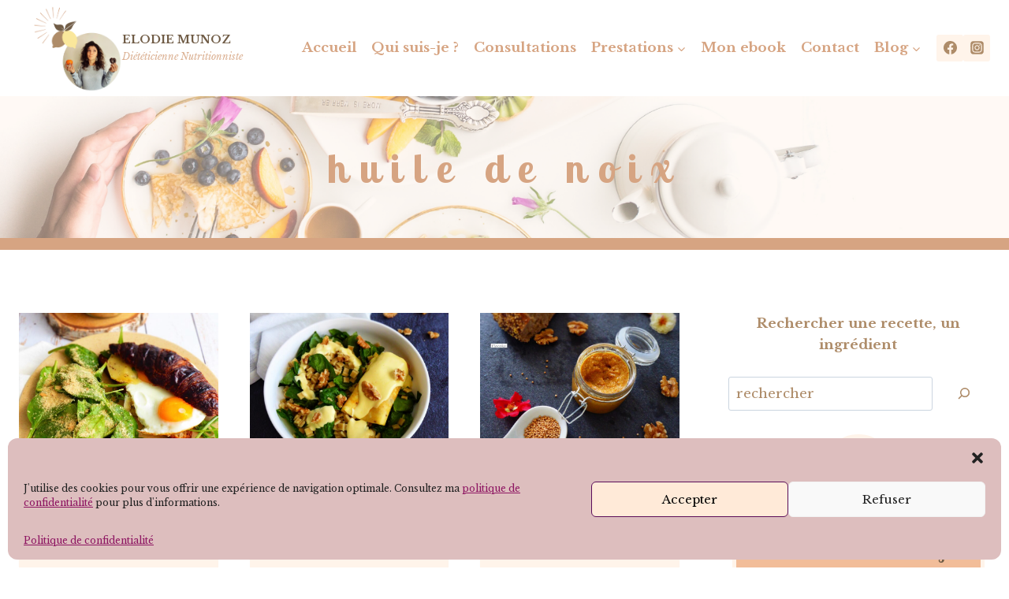

--- FILE ---
content_type: text/html; charset=UTF-8
request_url: https://elohappydiet.com/tag/huile-de-noix/
body_size: 39412
content:
<!doctype html>
<html lang="fr-FR" class="no-js" itemtype="https://schema.org/Blog" itemscope>
<head>
	<meta charset="UTF-8">
	<meta name="viewport" content="width=device-width, initial-scale=1, minimum-scale=1">
	<meta name='robots' content='index, follow, max-image-preview:large, max-snippet:-1, max-video-preview:-1' />
	<style>img:is([sizes="auto" i], [sizes^="auto," i]) { contain-intrinsic-size: 3000px 1500px }</style>
	
	<!-- This site is optimized with the Yoast SEO plugin v26.7 - https://yoast.com/wordpress/plugins/seo/ -->
	<title>Archives des huile de noix - Elodie Munoz</title>
	<link rel="canonical" href="https://elohappydiet.com/tag/huile-de-noix/" />
	<meta property="og:locale" content="fr_FR" />
	<meta property="og:type" content="article" />
	<meta property="og:title" content="Archives des huile de noix - Elodie Munoz" />
	<meta property="og:url" content="https://elohappydiet.com/tag/huile-de-noix/" />
	<meta property="og:site_name" content="Elodie Munoz" />
	<meta name="twitter:card" content="summary_large_image" />
	<script type="application/ld+json" class="yoast-schema-graph">{"@context":"https://schema.org","@graph":[{"@type":"CollectionPage","@id":"https://elohappydiet.com/tag/huile-de-noix/","url":"https://elohappydiet.com/tag/huile-de-noix/","name":"Archives des huile de noix - Elodie Munoz","isPartOf":{"@id":"https://elohappydiet.com/#website"},"primaryImageOfPage":{"@id":"https://elohappydiet.com/tag/huile-de-noix/#primaryimage"},"image":{"@id":"https://elohappydiet.com/tag/huile-de-noix/#primaryimage"},"thumbnailUrl":"https://elohappydiet.com/wp-content/uploads/2021/03/482-epinards-levure-maltee-scaled.jpg","breadcrumb":{"@id":"https://elohappydiet.com/tag/huile-de-noix/#breadcrumb"},"inLanguage":"fr-FR"},{"@type":"ImageObject","inLanguage":"fr-FR","@id":"https://elohappydiet.com/tag/huile-de-noix/#primaryimage","url":"https://elohappydiet.com/wp-content/uploads/2021/03/482-epinards-levure-maltee-scaled.jpg","contentUrl":"https://elohappydiet.com/wp-content/uploads/2021/03/482-epinards-levure-maltee-scaled.jpg","width":1724,"height":2560},{"@type":"BreadcrumbList","@id":"https://elohappydiet.com/tag/huile-de-noix/#breadcrumb","itemListElement":[{"@type":"ListItem","position":1,"name":"Accueil","item":"https://elohappydiet.com/"},{"@type":"ListItem","position":2,"name":"huile de noix"}]},{"@type":"WebSite","@id":"https://elohappydiet.com/#website","url":"https://elohappydiet.com/","name":"Elodie Munoz","description":"diététicienne nutritionniste","publisher":{"@id":"https://elohappydiet.com/#organization"},"potentialAction":[{"@type":"SearchAction","target":{"@type":"EntryPoint","urlTemplate":"https://elohappydiet.com/?s={search_term_string}"},"query-input":{"@type":"PropertyValueSpecification","valueRequired":true,"valueName":"search_term_string"}}],"inLanguage":"fr-FR"},{"@type":"Organization","@id":"https://elohappydiet.com/#organization","name":"Elodie Munoz","url":"https://elohappydiet.com/","logo":{"@type":"ImageObject","inLanguage":"fr-FR","@id":"https://elohappydiet.com/#/schema/logo/image/","url":"https://elohappydiet.com/wp-content/uploads/2023/01/cropped-Logo-grand.png","contentUrl":"https://elohappydiet.com/wp-content/uploads/2023/01/cropped-Logo-grand.png","width":1079,"height":1040,"caption":"Elodie Munoz"},"image":{"@id":"https://elohappydiet.com/#/schema/logo/image/"},"sameAs":["https://www.facebook.com/elohappydiet/","https://www.instagram.com/elohappydiet/?hl=fr"]}]}</script>
	<!-- / Yoast SEO plugin. -->


<link rel='dns-prefetch' href='//www.googletagmanager.com' />
<link rel="alternate" type="application/rss+xml" title="Elodie Munoz &raquo; Flux" href="https://elohappydiet.com/feed/" />
<link rel="alternate" type="application/rss+xml" title="Elodie Munoz &raquo; Flux des commentaires" href="https://elohappydiet.com/comments/feed/" />
			<script>document.documentElement.classList.remove( 'no-js' );</script>
			<link rel="alternate" type="application/rss+xml" title="Elodie Munoz &raquo; Flux de l’étiquette huile de noix" href="https://elohappydiet.com/tag/huile-de-noix/feed/" />
<script>
window._wpemojiSettings = {"baseUrl":"https:\/\/s.w.org\/images\/core\/emoji\/16.0.1\/72x72\/","ext":".png","svgUrl":"https:\/\/s.w.org\/images\/core\/emoji\/16.0.1\/svg\/","svgExt":".svg","source":{"concatemoji":"https:\/\/elohappydiet.com\/wp-includes\/js\/wp-emoji-release.min.js?ver=6.8.3"}};
/*! This file is auto-generated */
!function(s,n){var o,i,e;function c(e){try{var t={supportTests:e,timestamp:(new Date).valueOf()};sessionStorage.setItem(o,JSON.stringify(t))}catch(e){}}function p(e,t,n){e.clearRect(0,0,e.canvas.width,e.canvas.height),e.fillText(t,0,0);var t=new Uint32Array(e.getImageData(0,0,e.canvas.width,e.canvas.height).data),a=(e.clearRect(0,0,e.canvas.width,e.canvas.height),e.fillText(n,0,0),new Uint32Array(e.getImageData(0,0,e.canvas.width,e.canvas.height).data));return t.every(function(e,t){return e===a[t]})}function u(e,t){e.clearRect(0,0,e.canvas.width,e.canvas.height),e.fillText(t,0,0);for(var n=e.getImageData(16,16,1,1),a=0;a<n.data.length;a++)if(0!==n.data[a])return!1;return!0}function f(e,t,n,a){switch(t){case"flag":return n(e,"\ud83c\udff3\ufe0f\u200d\u26a7\ufe0f","\ud83c\udff3\ufe0f\u200b\u26a7\ufe0f")?!1:!n(e,"\ud83c\udde8\ud83c\uddf6","\ud83c\udde8\u200b\ud83c\uddf6")&&!n(e,"\ud83c\udff4\udb40\udc67\udb40\udc62\udb40\udc65\udb40\udc6e\udb40\udc67\udb40\udc7f","\ud83c\udff4\u200b\udb40\udc67\u200b\udb40\udc62\u200b\udb40\udc65\u200b\udb40\udc6e\u200b\udb40\udc67\u200b\udb40\udc7f");case"emoji":return!a(e,"\ud83e\udedf")}return!1}function g(e,t,n,a){var r="undefined"!=typeof WorkerGlobalScope&&self instanceof WorkerGlobalScope?new OffscreenCanvas(300,150):s.createElement("canvas"),o=r.getContext("2d",{willReadFrequently:!0}),i=(o.textBaseline="top",o.font="600 32px Arial",{});return e.forEach(function(e){i[e]=t(o,e,n,a)}),i}function t(e){var t=s.createElement("script");t.src=e,t.defer=!0,s.head.appendChild(t)}"undefined"!=typeof Promise&&(o="wpEmojiSettingsSupports",i=["flag","emoji"],n.supports={everything:!0,everythingExceptFlag:!0},e=new Promise(function(e){s.addEventListener("DOMContentLoaded",e,{once:!0})}),new Promise(function(t){var n=function(){try{var e=JSON.parse(sessionStorage.getItem(o));if("object"==typeof e&&"number"==typeof e.timestamp&&(new Date).valueOf()<e.timestamp+604800&&"object"==typeof e.supportTests)return e.supportTests}catch(e){}return null}();if(!n){if("undefined"!=typeof Worker&&"undefined"!=typeof OffscreenCanvas&&"undefined"!=typeof URL&&URL.createObjectURL&&"undefined"!=typeof Blob)try{var e="postMessage("+g.toString()+"("+[JSON.stringify(i),f.toString(),p.toString(),u.toString()].join(",")+"));",a=new Blob([e],{type:"text/javascript"}),r=new Worker(URL.createObjectURL(a),{name:"wpTestEmojiSupports"});return void(r.onmessage=function(e){c(n=e.data),r.terminate(),t(n)})}catch(e){}c(n=g(i,f,p,u))}t(n)}).then(function(e){for(var t in e)n.supports[t]=e[t],n.supports.everything=n.supports.everything&&n.supports[t],"flag"!==t&&(n.supports.everythingExceptFlag=n.supports.everythingExceptFlag&&n.supports[t]);n.supports.everythingExceptFlag=n.supports.everythingExceptFlag&&!n.supports.flag,n.DOMReady=!1,n.readyCallback=function(){n.DOMReady=!0}}).then(function(){return e}).then(function(){var e;n.supports.everything||(n.readyCallback(),(e=n.source||{}).concatemoji?t(e.concatemoji):e.wpemoji&&e.twemoji&&(t(e.twemoji),t(e.wpemoji)))}))}((window,document),window._wpemojiSettings);
</script>
<style id='wp-emoji-styles-inline-css'>

	img.wp-smiley, img.emoji {
		display: inline !important;
		border: none !important;
		box-shadow: none !important;
		height: 1em !important;
		width: 1em !important;
		margin: 0 0.07em !important;
		vertical-align: -0.1em !important;
		background: none !important;
		padding: 0 !important;
	}
</style>
<link rel='stylesheet' id='wp-block-library-css' href='https://elohappydiet.com/wp-includes/css/dist/block-library/style.min.css?ver=6.8.3' media='all' />
<style id='classic-theme-styles-inline-css'>
/*! This file is auto-generated */
.wp-block-button__link{color:#fff;background-color:#32373c;border-radius:9999px;box-shadow:none;text-decoration:none;padding:calc(.667em + 2px) calc(1.333em + 2px);font-size:1.125em}.wp-block-file__button{background:#32373c;color:#fff;text-decoration:none}
</style>
<style id='global-styles-inline-css'>
:root{--wp--preset--aspect-ratio--square: 1;--wp--preset--aspect-ratio--4-3: 4/3;--wp--preset--aspect-ratio--3-4: 3/4;--wp--preset--aspect-ratio--3-2: 3/2;--wp--preset--aspect-ratio--2-3: 2/3;--wp--preset--aspect-ratio--16-9: 16/9;--wp--preset--aspect-ratio--9-16: 9/16;--wp--preset--color--black: #000000;--wp--preset--color--cyan-bluish-gray: #abb8c3;--wp--preset--color--white: #ffffff;--wp--preset--color--pale-pink: #f78da7;--wp--preset--color--vivid-red: #cf2e2e;--wp--preset--color--luminous-vivid-orange: #ff6900;--wp--preset--color--luminous-vivid-amber: #fcb900;--wp--preset--color--light-green-cyan: #7bdcb5;--wp--preset--color--vivid-green-cyan: #00d084;--wp--preset--color--pale-cyan-blue: #8ed1fc;--wp--preset--color--vivid-cyan-blue: #0693e3;--wp--preset--color--vivid-purple: #9b51e0;--wp--preset--color--theme-palette-1: var(--global-palette1);--wp--preset--color--theme-palette-2: var(--global-palette2);--wp--preset--color--theme-palette-3: var(--global-palette3);--wp--preset--color--theme-palette-4: var(--global-palette4);--wp--preset--color--theme-palette-5: var(--global-palette5);--wp--preset--color--theme-palette-6: var(--global-palette6);--wp--preset--color--theme-palette-7: var(--global-palette7);--wp--preset--color--theme-palette-8: var(--global-palette8);--wp--preset--color--theme-palette-9: var(--global-palette9);--wp--preset--color--theme-palette-10: var(--global-palette10);--wp--preset--color--theme-palette-11: var(--global-palette11);--wp--preset--color--theme-palette-12: var(--global-palette12);--wp--preset--color--theme-palette-13: var(--global-palette13);--wp--preset--color--theme-palette-14: var(--global-palette14);--wp--preset--color--theme-palette-15: var(--global-palette15);--wp--preset--gradient--vivid-cyan-blue-to-vivid-purple: linear-gradient(135deg,rgba(6,147,227,1) 0%,rgb(155,81,224) 100%);--wp--preset--gradient--light-green-cyan-to-vivid-green-cyan: linear-gradient(135deg,rgb(122,220,180) 0%,rgb(0,208,130) 100%);--wp--preset--gradient--luminous-vivid-amber-to-luminous-vivid-orange: linear-gradient(135deg,rgba(252,185,0,1) 0%,rgba(255,105,0,1) 100%);--wp--preset--gradient--luminous-vivid-orange-to-vivid-red: linear-gradient(135deg,rgba(255,105,0,1) 0%,rgb(207,46,46) 100%);--wp--preset--gradient--very-light-gray-to-cyan-bluish-gray: linear-gradient(135deg,rgb(238,238,238) 0%,rgb(169,184,195) 100%);--wp--preset--gradient--cool-to-warm-spectrum: linear-gradient(135deg,rgb(74,234,220) 0%,rgb(151,120,209) 20%,rgb(207,42,186) 40%,rgb(238,44,130) 60%,rgb(251,105,98) 80%,rgb(254,248,76) 100%);--wp--preset--gradient--blush-light-purple: linear-gradient(135deg,rgb(255,206,236) 0%,rgb(152,150,240) 100%);--wp--preset--gradient--blush-bordeaux: linear-gradient(135deg,rgb(254,205,165) 0%,rgb(254,45,45) 50%,rgb(107,0,62) 100%);--wp--preset--gradient--luminous-dusk: linear-gradient(135deg,rgb(255,203,112) 0%,rgb(199,81,192) 50%,rgb(65,88,208) 100%);--wp--preset--gradient--pale-ocean: linear-gradient(135deg,rgb(255,245,203) 0%,rgb(182,227,212) 50%,rgb(51,167,181) 100%);--wp--preset--gradient--electric-grass: linear-gradient(135deg,rgb(202,248,128) 0%,rgb(113,206,126) 100%);--wp--preset--gradient--midnight: linear-gradient(135deg,rgb(2,3,129) 0%,rgb(40,116,252) 100%);--wp--preset--font-size--small: var(--global-font-size-small);--wp--preset--font-size--medium: var(--global-font-size-medium);--wp--preset--font-size--large: var(--global-font-size-large);--wp--preset--font-size--x-large: 42px;--wp--preset--font-size--larger: var(--global-font-size-larger);--wp--preset--font-size--xxlarge: var(--global-font-size-xxlarge);--wp--preset--spacing--20: 0.44rem;--wp--preset--spacing--30: 0.67rem;--wp--preset--spacing--40: 1rem;--wp--preset--spacing--50: 1.5rem;--wp--preset--spacing--60: 2.25rem;--wp--preset--spacing--70: 3.38rem;--wp--preset--spacing--80: 5.06rem;--wp--preset--shadow--natural: 6px 6px 9px rgba(0, 0, 0, 0.2);--wp--preset--shadow--deep: 12px 12px 50px rgba(0, 0, 0, 0.4);--wp--preset--shadow--sharp: 6px 6px 0px rgba(0, 0, 0, 0.2);--wp--preset--shadow--outlined: 6px 6px 0px -3px rgba(255, 255, 255, 1), 6px 6px rgba(0, 0, 0, 1);--wp--preset--shadow--crisp: 6px 6px 0px rgba(0, 0, 0, 1);}:where(.is-layout-flex){gap: 0.5em;}:where(.is-layout-grid){gap: 0.5em;}body .is-layout-flex{display: flex;}.is-layout-flex{flex-wrap: wrap;align-items: center;}.is-layout-flex > :is(*, div){margin: 0;}body .is-layout-grid{display: grid;}.is-layout-grid > :is(*, div){margin: 0;}:where(.wp-block-columns.is-layout-flex){gap: 2em;}:where(.wp-block-columns.is-layout-grid){gap: 2em;}:where(.wp-block-post-template.is-layout-flex){gap: 1.25em;}:where(.wp-block-post-template.is-layout-grid){gap: 1.25em;}.has-black-color{color: var(--wp--preset--color--black) !important;}.has-cyan-bluish-gray-color{color: var(--wp--preset--color--cyan-bluish-gray) !important;}.has-white-color{color: var(--wp--preset--color--white) !important;}.has-pale-pink-color{color: var(--wp--preset--color--pale-pink) !important;}.has-vivid-red-color{color: var(--wp--preset--color--vivid-red) !important;}.has-luminous-vivid-orange-color{color: var(--wp--preset--color--luminous-vivid-orange) !important;}.has-luminous-vivid-amber-color{color: var(--wp--preset--color--luminous-vivid-amber) !important;}.has-light-green-cyan-color{color: var(--wp--preset--color--light-green-cyan) !important;}.has-vivid-green-cyan-color{color: var(--wp--preset--color--vivid-green-cyan) !important;}.has-pale-cyan-blue-color{color: var(--wp--preset--color--pale-cyan-blue) !important;}.has-vivid-cyan-blue-color{color: var(--wp--preset--color--vivid-cyan-blue) !important;}.has-vivid-purple-color{color: var(--wp--preset--color--vivid-purple) !important;}.has-black-background-color{background-color: var(--wp--preset--color--black) !important;}.has-cyan-bluish-gray-background-color{background-color: var(--wp--preset--color--cyan-bluish-gray) !important;}.has-white-background-color{background-color: var(--wp--preset--color--white) !important;}.has-pale-pink-background-color{background-color: var(--wp--preset--color--pale-pink) !important;}.has-vivid-red-background-color{background-color: var(--wp--preset--color--vivid-red) !important;}.has-luminous-vivid-orange-background-color{background-color: var(--wp--preset--color--luminous-vivid-orange) !important;}.has-luminous-vivid-amber-background-color{background-color: var(--wp--preset--color--luminous-vivid-amber) !important;}.has-light-green-cyan-background-color{background-color: var(--wp--preset--color--light-green-cyan) !important;}.has-vivid-green-cyan-background-color{background-color: var(--wp--preset--color--vivid-green-cyan) !important;}.has-pale-cyan-blue-background-color{background-color: var(--wp--preset--color--pale-cyan-blue) !important;}.has-vivid-cyan-blue-background-color{background-color: var(--wp--preset--color--vivid-cyan-blue) !important;}.has-vivid-purple-background-color{background-color: var(--wp--preset--color--vivid-purple) !important;}.has-black-border-color{border-color: var(--wp--preset--color--black) !important;}.has-cyan-bluish-gray-border-color{border-color: var(--wp--preset--color--cyan-bluish-gray) !important;}.has-white-border-color{border-color: var(--wp--preset--color--white) !important;}.has-pale-pink-border-color{border-color: var(--wp--preset--color--pale-pink) !important;}.has-vivid-red-border-color{border-color: var(--wp--preset--color--vivid-red) !important;}.has-luminous-vivid-orange-border-color{border-color: var(--wp--preset--color--luminous-vivid-orange) !important;}.has-luminous-vivid-amber-border-color{border-color: var(--wp--preset--color--luminous-vivid-amber) !important;}.has-light-green-cyan-border-color{border-color: var(--wp--preset--color--light-green-cyan) !important;}.has-vivid-green-cyan-border-color{border-color: var(--wp--preset--color--vivid-green-cyan) !important;}.has-pale-cyan-blue-border-color{border-color: var(--wp--preset--color--pale-cyan-blue) !important;}.has-vivid-cyan-blue-border-color{border-color: var(--wp--preset--color--vivid-cyan-blue) !important;}.has-vivid-purple-border-color{border-color: var(--wp--preset--color--vivid-purple) !important;}.has-vivid-cyan-blue-to-vivid-purple-gradient-background{background: var(--wp--preset--gradient--vivid-cyan-blue-to-vivid-purple) !important;}.has-light-green-cyan-to-vivid-green-cyan-gradient-background{background: var(--wp--preset--gradient--light-green-cyan-to-vivid-green-cyan) !important;}.has-luminous-vivid-amber-to-luminous-vivid-orange-gradient-background{background: var(--wp--preset--gradient--luminous-vivid-amber-to-luminous-vivid-orange) !important;}.has-luminous-vivid-orange-to-vivid-red-gradient-background{background: var(--wp--preset--gradient--luminous-vivid-orange-to-vivid-red) !important;}.has-very-light-gray-to-cyan-bluish-gray-gradient-background{background: var(--wp--preset--gradient--very-light-gray-to-cyan-bluish-gray) !important;}.has-cool-to-warm-spectrum-gradient-background{background: var(--wp--preset--gradient--cool-to-warm-spectrum) !important;}.has-blush-light-purple-gradient-background{background: var(--wp--preset--gradient--blush-light-purple) !important;}.has-blush-bordeaux-gradient-background{background: var(--wp--preset--gradient--blush-bordeaux) !important;}.has-luminous-dusk-gradient-background{background: var(--wp--preset--gradient--luminous-dusk) !important;}.has-pale-ocean-gradient-background{background: var(--wp--preset--gradient--pale-ocean) !important;}.has-electric-grass-gradient-background{background: var(--wp--preset--gradient--electric-grass) !important;}.has-midnight-gradient-background{background: var(--wp--preset--gradient--midnight) !important;}.has-small-font-size{font-size: var(--wp--preset--font-size--small) !important;}.has-medium-font-size{font-size: var(--wp--preset--font-size--medium) !important;}.has-large-font-size{font-size: var(--wp--preset--font-size--large) !important;}.has-x-large-font-size{font-size: var(--wp--preset--font-size--x-large) !important;}
:where(.wp-block-post-template.is-layout-flex){gap: 1.25em;}:where(.wp-block-post-template.is-layout-grid){gap: 1.25em;}
:where(.wp-block-columns.is-layout-flex){gap: 2em;}:where(.wp-block-columns.is-layout-grid){gap: 2em;}
:root :where(.wp-block-pullquote){font-size: 1.5em;line-height: 1.6;}
</style>
<link rel='stylesheet' id='cmplz-general-css' href='https://elohappydiet.com/wp-content/plugins/complianz-gdpr/assets/css/cookieblocker.min.css?ver=1746186012' media='all' />
<link rel='stylesheet' id='kadence-global-css' href='https://elohappydiet.com/wp-content/themes/kadence/assets/css/global.min.css?ver=1.4.3' media='all' />
<style id='kadence-global-inline-css'>
/* Kadence Base CSS */
:root{--global-palette1:#ae8c69;--global-palette2:#da923c;--global-palette3:#705c46;--global-palette4:#ae8c69;--global-palette5:#d6a482;--global-palette6:#ae8c69;--global-palette7:#fff4ea;--global-palette8:rgba(252,244,244,0.12);--global-palette9:#ffffff;--global-palette10:oklch(from var(--global-palette1) calc(l + 0.10 * (1 - l)) calc(c * 1.00) calc(h + 180) / 100%);--global-palette11:#13612e;--global-palette12:#1159af;--global-palette13:#b82105;--global-palette14:#f7630c;--global-palette15:#f5a524;--global-palette9rgb:255, 255, 255;--global-palette-highlight:var(--global-palette3);--global-palette-highlight-alt:var(--global-palette3);--global-palette-highlight-alt2:var(--global-palette9);--global-palette-btn-bg:var(--global-palette1);--global-palette-btn-bg-hover:var(--global-palette2);--global-palette-btn:var(--global-palette9);--global-palette-btn-hover:var(--global-palette9);--global-palette-btn-sec-bg:var(--global-palette7);--global-palette-btn-sec-bg-hover:var(--global-palette2);--global-palette-btn-sec:var(--global-palette3);--global-palette-btn-sec-hover:var(--global-palette9);--global-body-font-family:'Libre Baskerville', serif;--global-heading-font-family:'Lobster Two', cursive;--global-primary-nav-font-family:inherit;--global-fallback-font:sans-serif;--global-display-fallback-font:sans-serif;--global-content-width:1290px;--global-content-wide-width:calc(1290px + 230px);--global-content-narrow-width:842px;--global-content-edge-padding:1.5rem;--global-content-boxed-padding:2rem;--global-calc-content-width:calc(1290px - var(--global-content-edge-padding) - var(--global-content-edge-padding) );--wp--style--global--content-size:var(--global-calc-content-width);}.wp-site-blocks{--global-vw:calc( 100vw - ( 0.5 * var(--scrollbar-offset)));}body{background:var(--global-palette8);}body, input, select, optgroup, textarea{font-style:normal;font-weight:normal;font-size:17px;line-height:1.6;font-family:var(--global-body-font-family);color:var(--global-palette4);}.content-bg, body.content-style-unboxed .site{background:var(--global-palette9);}h1,h2,h3,h4,h5,h6{font-family:var(--global-heading-font-family);}h1{font-style:normal;font-weight:700;font-size:52px;line-height:1.46;letter-spacing:0.28em;font-family:'Lobster Two', var(--global-display-fallback-font);color:var(--global-palette3);}h2{font-style:normal;font-weight:normal;font-size:28px;line-height:1.5;font-family:'Lobster Two', var(--global-display-fallback-font);color:var(--global-palette3);}h3{font-style:italic;font-weight:normal;font-size:24px;line-height:1.5;font-family:'Lobster Two', var(--global-display-fallback-font);color:var(--global-palette6);}h4{font-style:normal;font-weight:700;font-size:22px;line-height:1.5;font-family:'Lobster Two', var(--global-display-fallback-font);color:var(--global-palette4);}h5{font-style:normal;font-weight:700;font-size:20px;line-height:1.5;font-family:'Lobster Two', var(--global-display-fallback-font);color:var(--global-palette4);}h6{font-weight:700;font-size:18px;line-height:1.5;color:var(--global-palette5);}.entry-hero h1{font-style:normal;}@media all and (max-width: 767px){.wp-site-blocks .entry-hero h1{font-size:35px;}}.entry-hero .kadence-breadcrumbs{max-width:1290px;}.site-container, .site-header-row-layout-contained, .site-footer-row-layout-contained, .entry-hero-layout-contained, .comments-area, .alignfull > .wp-block-cover__inner-container, .alignwide > .wp-block-cover__inner-container{max-width:var(--global-content-width);}.content-width-narrow .content-container.site-container, .content-width-narrow .hero-container.site-container{max-width:var(--global-content-narrow-width);}@media all and (min-width: 1520px){.wp-site-blocks .content-container  .alignwide{margin-left:-115px;margin-right:-115px;width:unset;max-width:unset;}}@media all and (min-width: 1102px){.content-width-narrow .wp-site-blocks .content-container .alignwide{margin-left:-130px;margin-right:-130px;width:unset;max-width:unset;}}.content-style-boxed .wp-site-blocks .entry-content .alignwide{margin-left:calc( -1 * var( --global-content-boxed-padding ) );margin-right:calc( -1 * var( --global-content-boxed-padding ) );}.content-area{margin-top:5rem;margin-bottom:5rem;}@media all and (max-width: 1024px){.content-area{margin-top:3rem;margin-bottom:3rem;}}@media all and (max-width: 767px){.content-area{margin-top:2rem;margin-bottom:2rem;}}@media all and (max-width: 1024px){:root{--global-content-boxed-padding:2rem;}}@media all and (max-width: 767px){:root{--global-content-boxed-padding:1.5rem;}}.entry-content-wrap{padding:2rem;}@media all and (max-width: 1024px){.entry-content-wrap{padding:2rem;}}@media all and (max-width: 767px){.entry-content-wrap{padding:1.5rem;}}.entry.single-entry{box-shadow:0px 15px 15px -10px rgba(0,0,0,0.05);}.entry.loop-entry{box-shadow:0px 15px 15px -10px rgba(0,0,0,0.05);}.loop-entry .entry-content-wrap{padding:2rem;}@media all and (max-width: 1024px){.loop-entry .entry-content-wrap{padding:2rem;}}@media all and (max-width: 767px){.loop-entry .entry-content-wrap{padding:1.5rem;}}.primary-sidebar.widget-area .widget{margin-bottom:1.5em;color:var(--global-palette4);}.primary-sidebar.widget-area .widget-title{font-weight:700;font-size:20px;line-height:1.5;color:var(--global-palette3);}button, .button, .wp-block-button__link, input[type="button"], input[type="reset"], input[type="submit"], .fl-button, .elementor-button-wrapper .elementor-button, .wc-block-components-checkout-place-order-button, .wc-block-cart__submit{box-shadow:0px 0px 0px -7px rgba(0,0,0,0);}button:hover, button:focus, button:active, .button:hover, .button:focus, .button:active, .wp-block-button__link:hover, .wp-block-button__link:focus, .wp-block-button__link:active, input[type="button"]:hover, input[type="button"]:focus, input[type="button"]:active, input[type="reset"]:hover, input[type="reset"]:focus, input[type="reset"]:active, input[type="submit"]:hover, input[type="submit"]:focus, input[type="submit"]:active, .elementor-button-wrapper .elementor-button:hover, .elementor-button-wrapper .elementor-button:focus, .elementor-button-wrapper .elementor-button:active, .wc-block-cart__submit:hover{box-shadow:0px 15px 25px -7px rgba(0,0,0,0.1);}.kb-button.kb-btn-global-outline.kb-btn-global-inherit{padding-top:calc(px - 2px);padding-right:calc(px - 2px);padding-bottom:calc(px - 2px);padding-left:calc(px - 2px);}@media all and (min-width: 1025px){.transparent-header .entry-hero .entry-hero-container-inner{padding-top:120px;}}@media all and (max-width: 1024px){.mobile-transparent-header .entry-hero .entry-hero-container-inner{padding-top:120px;}}@media all and (max-width: 767px){.mobile-transparent-header .entry-hero .entry-hero-container-inner{padding-top:20px;}}#kt-scroll-up-reader, #kt-scroll-up{border:0px none currentColor;border-radius:27px 27px 27px 27px;background:rgba(214,164,130,0.66);bottom:125px;font-size:1.32em;padding:0.35em 0.35em 0.35em 0.35em;}#kt-scroll-up-reader.scroll-up-side-right, #kt-scroll-up.scroll-up-side-right{right:27px;}#kt-scroll-up-reader.scroll-up-side-left, #kt-scroll-up.scroll-up-side-left{left:27px;}@media all and (max-width: 1024px){#kt-scroll-up-reader, #kt-scroll-up{bottom:105px;font-size:1.07em;}#kt-scroll-up-reader.scroll-up-side-right, #kt-scroll-up.scroll-up-side-right{right:27px;}#kt-scroll-up-reader.scroll-up-side-left, #kt-scroll-up.scroll-up-side-left{left:27px;}}@media all and (max-width: 767px){#kt-scroll-up-reader, #kt-scroll-up{bottom:25px;font-size:1em;}#kt-scroll-up-reader.scroll-up-side-right, #kt-scroll-up.scroll-up-side-right{right:10px;}#kt-scroll-up-reader.scroll-up-side-left, #kt-scroll-up.scroll-up-side-left{left:10px;}}.post-archive-hero-section .entry-hero-container-inner{background-image:url('https://elohappydiet.com/wp-content/uploads/2021/11/2.png');background-repeat:no-repeat;background-position:11% 48%;background-size:cover;background-attachment:scroll;border-top:0px none transparent;border-bottom:15px solid var(--global-palette5);}.entry-hero.post-archive-hero-section .entry-header{min-height:180px;}@media all and (max-width: 1024px){.entry-hero.post-archive-hero-section .entry-header{min-height:240px;}}@media all and (max-width: 767px){.post-archive-hero-section .entry-hero-container-inner{background-image:url('https://elohappydiet.com/wp-content/uploads/2021/11/2.png');background-position:45% 70%;}.entry-hero.post-archive-hero-section .entry-header{min-height:200px;}}.wp-site-blocks .post-archive-title h1{color:var(--global-palette5);}body.archive, body.blog{background:var(--global-palette9);}body.archive .content-bg, body.content-style-unboxed.archive .site, body.blog .content-bg, body.content-style-unboxed.blog .site{background:var(--global-palette7);}.loop-entry.type-post h2.entry-title{font-style:normal;font-size:17px;line-height:1.4;color:var(--global-palette6);}@media all and (max-width: 1024px){.loop-entry.type-post h2.entry-title{font-size:17px;}}@media all and (max-width: 767px){.loop-entry.type-post h2.entry-title{font-size:17px;line-height:1.4;}}.loop-entry.type-post .entry-taxonomies{font-style:normal;font-weight:normal;font-size:13px;line-height:1.3;letter-spacing:1px;}.loop-entry.type-post .entry-meta{font-style:italic;font-weight:normal;font-size:12px;line-height:1.3;}
/* Kadence Header CSS */
.wp-site-blocks #mobile-header{display:block;}.wp-site-blocks #main-header{display:none;}@media all and (min-width: 1000px){.wp-site-blocks #mobile-header{display:none;}.wp-site-blocks #main-header{display:block;}}@media all and (max-width: 999px){.mobile-transparent-header #masthead{position:absolute;left:0px;right:0px;z-index:100;}.kadence-scrollbar-fixer.mobile-transparent-header #masthead{right:var(--scrollbar-offset,0);}.mobile-transparent-header #masthead, .mobile-transparent-header .site-top-header-wrap .site-header-row-container-inner, .mobile-transparent-header .site-main-header-wrap .site-header-row-container-inner, .mobile-transparent-header .site-bottom-header-wrap .site-header-row-container-inner{background:transparent;}.site-header-row-tablet-layout-fullwidth, .site-header-row-tablet-layout-standard{padding:0px;}}@media all and (min-width: 1000px){.transparent-header #masthead{position:absolute;left:0px;right:0px;z-index:100;}.transparent-header.kadence-scrollbar-fixer #masthead{right:var(--scrollbar-offset,0);}.transparent-header #masthead, .transparent-header .site-top-header-wrap .site-header-row-container-inner, .transparent-header .site-main-header-wrap .site-header-row-container-inner, .transparent-header .site-bottom-header-wrap .site-header-row-container-inner{background:transparent;}}.site-branding a.brand img{max-width:116px;}.site-branding a.brand img.svg-logo-image{width:116px;}@media all and (max-width: 999px){.site-branding a.brand img{max-width:115px;}.site-branding a.brand img.svg-logo-image{width:115px;}}@media all and (max-width: 767px){.site-branding a.brand img{max-width:66px;}.site-branding a.brand img.svg-logo-image{width:66px;}}.site-branding{padding:5px 0px 5px 15px;}.site-branding .site-title{font-style:normal;font-weight:700;font-size:14px;line-height:1.2;font-family:'Libre Baskerville', serif;text-transform:uppercase;color:var(--global-palette3);}.site-branding .site-title:hover{color:var(--global-palette3);}.site-branding .site-description{font-style:italic;font-weight:normal;font-size:12px;line-height:1.4;font-family:'Libre Baskerville', serif;text-transform:capitalize;color:rgba(214,164,130,0.87);}@media all and (max-width: 767px){.site-branding .site-title{font-size:13px;}}#masthead, #masthead .kadence-sticky-header.item-is-fixed:not(.item-at-start):not(.site-header-row-container):not(.site-main-header-wrap), #masthead .kadence-sticky-header.item-is-fixed:not(.item-at-start) > .site-header-row-container-inner{background:#ffffff;}.site-main-header-inner-wrap{min-height:120px;}@media all and (max-width: 767px){.site-main-header-inner-wrap{min-height:20px;}}.site-main-header-wrap.site-header-row-container.site-header-focus-item.site-header-row-layout-standard.kadence-sticky-header.item-is-fixed.item-is-stuck, .site-header-upper-inner-wrap.kadence-sticky-header.item-is-fixed.item-is-stuck, .site-header-inner-wrap.kadence-sticky-header.item-is-fixed.item-is-stuck, .site-top-header-wrap.site-header-row-container.site-header-focus-item.site-header-row-layout-standard.kadence-sticky-header.item-is-fixed.item-is-stuck, .site-bottom-header-wrap.site-header-row-container.site-header-focus-item.site-header-row-layout-standard.kadence-sticky-header.item-is-fixed.item-is-stuck{box-shadow:0px 0px 0px 0px rgba(0,0,0,0);}.header-navigation[class*="header-navigation-style-underline"] .header-menu-container.primary-menu-container>ul>li>a:after{width:calc( 100% - 1.1em);}.main-navigation .primary-menu-container > ul > li.menu-item > a{padding-left:calc(1.1em / 2);padding-right:calc(1.1em / 2);padding-top:0.16em;padding-bottom:0.16em;color:var(--global-palette5);}.main-navigation .primary-menu-container > ul > li.menu-item .dropdown-nav-special-toggle{right:calc(1.1em / 2);}.main-navigation .primary-menu-container > ul li.menu-item > a{font-style:normal;font-weight:700;}.main-navigation .primary-menu-container > ul > li.menu-item > a:hover{color:var(--global-palette-highlight);}.main-navigation .primary-menu-container > ul > li.menu-item.current-menu-item > a{color:var(--global-palette3);}.header-navigation .header-menu-container ul ul.sub-menu, .header-navigation .header-menu-container ul ul.submenu{background:var(--global-palette7);box-shadow:0px 2px 13px 0px rgba(0,0,0,0.1);}.header-navigation .header-menu-container ul ul li.menu-item, .header-menu-container ul.menu > li.kadence-menu-mega-enabled > ul > li.menu-item > a{border-bottom:1px solid var(--global-palette1);border-radius:0px 0px 0px 0px;}.header-navigation .header-menu-container ul ul li.menu-item > a{width:175px;padding-top:0.5em;padding-bottom:0.5em;color:var(--global-palette4);font-size:12px;}.header-navigation .header-menu-container ul ul li.menu-item > a:hover{color:var(--global-palette5);background:rgba(214,164,130,0.49);border-radius:0px 0px 0px 0px;}.header-navigation .header-menu-container ul ul li.menu-item.current-menu-item > a{color:var(--global-palette7);background:var(--global-palette6);border-radius:0px 0px 0px 0px;}.mobile-toggle-open-container .menu-toggle-open, .mobile-toggle-open-container .menu-toggle-open:focus{color:var(--global-palette5);padding:0.4em 1.4em 0.4em 0.6em;font-size:14px;}.mobile-toggle-open-container .menu-toggle-open.menu-toggle-style-bordered{border:1px solid currentColor;}.mobile-toggle-open-container .menu-toggle-open .menu-toggle-icon{font-size:20px;}.mobile-toggle-open-container .menu-toggle-open:hover, .mobile-toggle-open-container .menu-toggle-open:focus-visible{color:var(--global-palette-highlight);}.mobile-navigation ul li{font-size:14px;}.mobile-navigation ul li a{padding-top:1em;padding-bottom:1em;}.mobile-navigation ul li > a, .mobile-navigation ul li.menu-item-has-children > .drawer-nav-drop-wrap{color:var(--global-palette5);}.mobile-navigation ul li > a:hover, .mobile-navigation ul li.menu-item-has-children > .drawer-nav-drop-wrap:hover{background:rgba(214,164,130,0.35);color:var(--global-palette6);}.mobile-navigation ul li.current-menu-item > a, .mobile-navigation ul li.current-menu-item.menu-item-has-children > .drawer-nav-drop-wrap{color:var(--global-palette5);}.mobile-navigation ul li.menu-item-has-children .drawer-nav-drop-wrap, .mobile-navigation ul li:not(.menu-item-has-children) a{border-bottom:1px solid var(--global-palette4);}.mobile-navigation:not(.drawer-navigation-parent-toggle-true) ul li.menu-item-has-children .drawer-nav-drop-wrap button{border-left:1px solid var(--global-palette4);}@media all and (max-width: 999px){#mobile-drawer .drawer-inner, #mobile-drawer.popup-drawer-layout-fullwidth.popup-drawer-animation-slice .pop-portion-bg, #mobile-drawer.popup-drawer-layout-fullwidth.popup-drawer-animation-slice.pop-animated.show-drawer .drawer-inner{background:var(--global-palette7);}}#mobile-drawer .drawer-header .drawer-toggle{padding:0.6em 0.15em 0.6em 0.15em;font-size:24px;}#mobile-drawer .drawer-header .drawer-toggle, #mobile-drawer .drawer-header .drawer-toggle:focus{background:var(--global-palette5);}.header-social-wrap .header-social-inner-wrap{font-size:1em;gap:0.3em;}.header-social-wrap .header-social-inner-wrap .social-button{border:2px none transparent;border-radius:3px;}.header-mobile-social-wrap .header-mobile-social-inner-wrap{font-size:1em;gap:0.3em;}.header-mobile-social-wrap .header-mobile-social-inner-wrap .social-button{border:2px none transparent;border-radius:3px;}
/* Kadence Footer CSS */
#colophon{background:var(--global-palette9);}.site-middle-footer-wrap .site-footer-row-container-inner{background:var(--global-palette9);border-bottom:1px solid rgba(174,140,105,0.49);}.site-middle-footer-inner-wrap{min-height:10px;padding-top:0px;padding-bottom:0px;grid-column-gap:30px;grid-row-gap:30px;}.site-middle-footer-inner-wrap .widget{margin-bottom:30px;}.site-middle-footer-inner-wrap .site-footer-section:not(:last-child):after{right:calc(-30px / 2);}@media all and (max-width: 1024px){.site-middle-footer-inner-wrap{min-height:10px;}}.site-bottom-footer-wrap .site-footer-row-container-inner{border-bottom:1px none transparent;}.site-bottom-footer-inner-wrap{min-height:10px;padding-top:30px;padding-bottom:0px;grid-column-gap:30px;}.site-bottom-footer-inner-wrap .widget{margin-bottom:30px;}.site-bottom-footer-inner-wrap .site-footer-section:not(:last-child):after{right:calc(-30px / 2);}.footer-social-wrap .footer-social-inner-wrap{font-size:1.45em;gap:0.69em;}.site-footer .site-footer-wrap .site-footer-section .footer-social-wrap .footer-social-inner-wrap .social-button{border:2px none transparent;border-radius:3px;}#colophon .footer-html{font-style:normal;margin:0px 0px 19px 0px;}@media all and (max-width: 1024px){#colophon .footer-html{font-size:11px;}}#colophon .footer-navigation .footer-menu-container > ul > li > a{padding-left:calc(1.2em / 2);padding-right:calc(1.2em / 2);padding-top:calc(0.94em / 2);padding-bottom:calc(0.94em / 2);color:var(--global-palette5);}#colophon .footer-navigation .footer-menu-container > ul li a{font-style:normal;font-size:14px;}#colophon .footer-navigation .footer-menu-container > ul li a:hover{color:var(--global-palette4);}#colophon .footer-navigation .footer-menu-container > ul li.current-menu-item > a{color:var(--global-palette3);}
</style>
<link rel='stylesheet' id='kadence-header-css' href='https://elohappydiet.com/wp-content/themes/kadence/assets/css/header.min.css?ver=1.4.3' media='all' />
<link rel='stylesheet' id='kadence-content-css' href='https://elohappydiet.com/wp-content/themes/kadence/assets/css/content.min.css?ver=1.4.3' media='all' />
<link rel='stylesheet' id='kadence-sidebar-css' href='https://elohappydiet.com/wp-content/themes/kadence/assets/css/sidebar.min.css?ver=1.4.3' media='all' />
<link rel='stylesheet' id='kadence-footer-css' href='https://elohappydiet.com/wp-content/themes/kadence/assets/css/footer.min.css?ver=1.4.3' media='all' />
<style id='kadence-blocks-global-variables-inline-css'>
:root {--global-kb-font-size-sm:clamp(0.8rem, 0.73rem + 0.217vw, 0.9rem);--global-kb-font-size-md:clamp(1.1rem, 0.995rem + 0.326vw, 1.25rem);--global-kb-font-size-lg:clamp(1.75rem, 1.576rem + 0.543vw, 2rem);--global-kb-font-size-xl:clamp(2.25rem, 1.728rem + 1.63vw, 3rem);--global-kb-font-size-xxl:clamp(2.5rem, 1.456rem + 3.26vw, 4rem);--global-kb-font-size-xxxl:clamp(2.75rem, 0.489rem + 7.065vw, 6rem);}
</style>

<!-- Extrait de code de la balise Google (gtag.js) ajouté par Site Kit -->
<!-- Extrait Google Analytics ajouté par Site Kit -->
<script src="https://www.googletagmanager.com/gtag/js?id=G-MYRL3NC6PF" id="google_gtagjs-js" async></script>
<script id="google_gtagjs-js-after">
window.dataLayer = window.dataLayer || [];function gtag(){dataLayer.push(arguments);}
gtag("set","linker",{"domains":["elohappydiet.com"]});
gtag("js", new Date());
gtag("set", "developer_id.dZTNiMT", true);
gtag("config", "G-MYRL3NC6PF");
</script>
<link rel="https://api.w.org/" href="https://elohappydiet.com/wp-json/" /><link rel="alternate" title="JSON" type="application/json" href="https://elohappydiet.com/wp-json/wp/v2/tags/206" /><link rel="EditURI" type="application/rsd+xml" title="RSD" href="https://elohappydiet.com/xmlrpc.php?rsd" />
<meta name="generator" content="WordPress 6.8.3" />
<meta name="generator" content="Site Kit by Google 1.170.0" />        <!-- Copyright protection script -->
        <meta http-equiv="imagetoolbar" content="no">
        <script>
            /*<![CDATA[*/
            document.oncontextmenu = function () {
                return false;
            };
            /*]]>*/
        </script>
        <script type="text/javascript">
            /*<![CDATA[*/
            document.onselectstart = function () {
                event = event || window.event;
                var custom_input = event.target || event.srcElement;

                if (custom_input.type !== "text" && custom_input.type !== "textarea" && custom_input.type !== "password") {
                    return false;
                } else {
                    return true;
                }

            };
            if (window.sidebar) {
                document.onmousedown = function (e) {
                    var obj = e.target;
                    if (obj.tagName.toUpperCase() === 'SELECT'
                        || obj.tagName.toUpperCase() === "INPUT"
                        || obj.tagName.toUpperCase() === "TEXTAREA"
                        || obj.tagName.toUpperCase() === "PASSWORD") {
                        return true;
                    } else {
                        return false;
                    }
                };
            }
            window.onload = function () {
                document.body.style.webkitTouchCallout = 'none';
                document.body.style.KhtmlUserSelect = 'none';
            }
            /*]]>*/
        </script>
        <script type="text/javascript">
            /*<![CDATA[*/
            if (parent.frames.length > 0) {
                top.location.replace(document.location);
            }
            /*]]>*/
        </script>
        <script type="text/javascript">
            /*<![CDATA[*/
            document.ondragstart = function () {
                return false;
            };
            /*]]>*/
        </script>
        <script type="text/javascript">

            document.addEventListener('DOMContentLoaded', () => {
                const overlay = document.createElement('div');
                overlay.id = 'overlay';

                Object.assign(overlay.style, {
                    position: 'fixed',
                    top: '0',
                    left: '0',
                    width: '100%',
                    height: '100%',
                    backgroundColor: 'rgba(255, 255, 255, 0.9)',
                    display: 'none',
                    zIndex: '9999'
                });

                document.body.appendChild(overlay);

                document.addEventListener('keydown', (event) => {
                    if (event.metaKey || event.ctrlKey) {
                        overlay.style.display = 'block';
                    }
                });

                document.addEventListener('keyup', (event) => {
                    if (!event.metaKey && !event.ctrlKey) {
                        overlay.style.display = 'none';
                    }
                });
            });
        </script>
        <style type="text/css">
            * {
                -webkit-touch-callout: none;
                -webkit-user-select: none;
                -moz-user-select: none;
                user-select: none;
            }

            img {
                -webkit-touch-callout: none;
                -webkit-user-select: none;
                -moz-user-select: none;
                user-select: none;
            }

            input,
            textarea,
            select {
                -webkit-user-select: auto;
            }
        </style>
        <!-- End Copyright protection script -->

        <!-- Source hidden -->

        			<style>.cmplz-hidden {
					display: none !important;
				}</style><link rel='stylesheet' id='kadence-fonts-gfonts-css' href='https://fonts.googleapis.com/css?family=Libre%20Baskerville:regular,700,italic%7CLobster%20Two:700,regular,italic&#038;display=swap' media='all' />
<link rel="icon" href="https://elohappydiet.com/wp-content/uploads/2022/11/cropped-IMG_20210101_193623_112-32x32.jpg" sizes="32x32" />
<link rel="icon" href="https://elohappydiet.com/wp-content/uploads/2022/11/cropped-IMG_20210101_193623_112-300x300.jpg" sizes="192x192" />
<link rel="apple-touch-icon" href="https://elohappydiet.com/wp-content/uploads/2022/11/cropped-IMG_20210101_193623_112-300x300.jpg" />
<meta name="msapplication-TileImage" content="https://elohappydiet.com/wp-content/uploads/2022/11/cropped-IMG_20210101_193623_112-300x300.jpg" />
		<style id="wp-custom-css">
			
.has-pale-pink-color {
color: var(--wp--preset--color--pale-pink) !important;
	
color: var(--wp--preset--color--vivid-purple-color) !important;
	
color: var(--wp--preset--color--pale-pink-color) !important;

.content-area {
		margin: var(--global-xxl-spacing: 1rem) !important;
} 
			</style>
		</head>

<body data-cmplz=1 class="archive tag tag-huile-de-noix tag-206 wp-custom-logo wp-embed-responsive wp-theme-kadence hfeed footer-on-bottom hide-focus-outline link-style-standard has-sidebar content-title-style-above content-width-normal content-style-boxed content-vertical-padding-show non-transparent-header mobile-non-transparent-header">
<div id="wrapper" class="site wp-site-blocks">
			<a class="skip-link screen-reader-text scroll-ignore" href="#main">Aller au contenu</a>
		<header id="masthead" class="site-header" role="banner" itemtype="https://schema.org/WPHeader" itemscope>
	<div id="main-header" class="site-header-wrap">
		<div class="site-header-inner-wrap kadence-sticky-header" data-reveal-scroll-up="false" data-shrink="false">
			<div class="site-header-upper-wrap">
				<div class="site-header-upper-inner-wrap">
					<div class="site-main-header-wrap site-header-row-container site-header-focus-item site-header-row-layout-standard" data-section="kadence_customizer_header_main">
	<div class="site-header-row-container-inner">
				<div class="site-container">
			<div class="site-main-header-inner-wrap site-header-row site-header-row-has-sides site-header-row-no-center">
									<div class="site-header-main-section-left site-header-section site-header-section-left">
						<div class="site-header-item site-header-focus-item" data-section="title_tagline">
	<div class="site-branding branding-layout-standard"><a class="brand has-logo-image" href="https://elohappydiet.com/" rel="home"><img width="1079" height="1040" src="https://elohappydiet.com/wp-content/uploads/2023/01/cropped-Logo-grand.png" class="custom-logo" alt="elodie munoz diététicienne logo" decoding="async" fetchpriority="high" srcset="https://elohappydiet.com/wp-content/uploads/2023/01/cropped-Logo-grand.png 1079w, https://elohappydiet.com/wp-content/uploads/2023/01/cropped-Logo-grand-300x289.png 300w, https://elohappydiet.com/wp-content/uploads/2023/01/cropped-Logo-grand-1024x987.png 1024w, https://elohappydiet.com/wp-content/uploads/2023/01/cropped-Logo-grand-768x740.png 768w" sizes="(max-width: 1079px) 100vw, 1079px" /><div class="site-title-wrap"><p class="site-title">Elodie Munoz</p><p class="site-description">diététicienne nutritionniste</p></div></a></div></div><!-- data-section="title_tagline" -->
					</div>
																	<div class="site-header-main-section-right site-header-section site-header-section-right">
						<div class="site-header-item site-header-focus-item site-header-item-main-navigation header-navigation-layout-stretch-false header-navigation-layout-fill-stretch-false" data-section="kadence_customizer_primary_navigation">
		<nav id="site-navigation" class="main-navigation header-navigation hover-to-open nav--toggle-sub header-navigation-style-underline header-navigation-dropdown-animation-none" role="navigation" aria-label="Principal">
			<div class="primary-menu-container header-menu-container">
	<ul id="primary-menu" class="menu"><li id="menu-item-25" class="menu-item menu-item-type-custom menu-item-object-custom menu-item-home menu-item-25"><a href="https://elohappydiet.com/">Accueil</a></li>
<li id="menu-item-30" class="menu-item menu-item-type-post_type menu-item-object-page menu-item-30"><a href="https://elohappydiet.com/qui-suis-je/">Qui suis-je ?</a></li>
<li id="menu-item-27" class="menu-item menu-item-type-post_type menu-item-object-page menu-item-27"><a href="https://elohappydiet.com/consultations/">Consultations</a></li>
<li id="menu-item-10354" class="menu-item menu-item-type-custom menu-item-object-custom menu-item-has-children menu-item-10354"><a><span class="nav-drop-title-wrap">Prestations<span class="dropdown-nav-toggle"><span class="kadence-svg-iconset svg-baseline"><svg aria-hidden="true" class="kadence-svg-icon kadence-arrow-down-svg" fill="currentColor" version="1.1" xmlns="http://www.w3.org/2000/svg" width="24" height="24" viewBox="0 0 24 24"><title>Déplier</title><path d="M5.293 9.707l6 6c0.391 0.391 1.024 0.391 1.414 0l6-6c0.391-0.391 0.391-1.024 0-1.414s-1.024-0.391-1.414 0l-5.293 5.293-5.293-5.293c-0.391-0.391-1.024-0.391-1.414 0s-0.391 1.024 0 1.414z"></path>
				</svg></span></span></span></a>
<ul class="sub-menu">
	<li id="menu-item-10317" class="menu-item menu-item-type-post_type menu-item-object-page menu-item-10317"><a href="https://elohappydiet.com/entreprises-bien-etre-au-travail-qvt/">Entreprises</a></li>
	<li id="menu-item-10316" class="menu-item menu-item-type-post_type menu-item-object-page menu-item-10316"><a href="https://elohappydiet.com/ateliers-evjf-anniversaire/">Ateliers, EVJF</a></li>
</ul>
</li>
<li id="menu-item-2763" class="menu-item menu-item-type-post_type menu-item-object-page menu-item-2763"><a href="https://elohappydiet.com/ebook-alimentation-vegetale/">Mon ebook</a></li>
<li id="menu-item-28" class="menu-item menu-item-type-post_type menu-item-object-page menu-item-28"><a href="https://elohappydiet.com/contact/">Contact</a></li>
<li id="menu-item-496" class="menu-item menu-item-type-post_type menu-item-object-page current_page_parent menu-item-has-children menu-item-496"><a href="https://elohappydiet.com/blog/"><span class="nav-drop-title-wrap">Blog<span class="dropdown-nav-toggle"><span class="kadence-svg-iconset svg-baseline"><svg aria-hidden="true" class="kadence-svg-icon kadence-arrow-down-svg" fill="currentColor" version="1.1" xmlns="http://www.w3.org/2000/svg" width="24" height="24" viewBox="0 0 24 24"><title>Déplier</title><path d="M5.293 9.707l6 6c0.391 0.391 1.024 0.391 1.414 0l6-6c0.391-0.391 0.391-1.024 0-1.414s-1.024-0.391-1.414 0l-5.293 5.293-5.293-5.293c-0.391-0.391-1.024-0.391-1.414 0s-0.391 1.024 0 1.414z"></path>
				</svg></span></span></span></a>
<ul class="sub-menu">
	<li id="menu-item-548" class="menu-item menu-item-type-taxonomy menu-item-object-category menu-item-has-children menu-item-548"><a href="https://elohappydiet.com/category/recettes-salees/"><span class="nav-drop-title-wrap">Recettes salées<span class="dropdown-nav-toggle"><span class="kadence-svg-iconset svg-baseline"><svg aria-hidden="true" class="kadence-svg-icon kadence-arrow-down-svg" fill="currentColor" version="1.1" xmlns="http://www.w3.org/2000/svg" width="24" height="24" viewBox="0 0 24 24"><title>Déplier</title><path d="M5.293 9.707l6 6c0.391 0.391 1.024 0.391 1.414 0l6-6c0.391-0.391 0.391-1.024 0-1.414s-1.024-0.391-1.414 0l-5.293 5.293-5.293-5.293c-0.391-0.391-1.024-0.391-1.414 0s-0.391 1.024 0 1.414z"></path>
				</svg></span></span></span></a>
	<ul class="sub-menu">
		<li id="menu-item-10012" class="menu-item menu-item-type-taxonomy menu-item-object-category menu-item-10012"><a href="https://elohappydiet.com/category/recettes-salees/pour-laperitif-recettes-salees/">Pour l&rsquo;apéritif</a></li>
		<li id="menu-item-9969" class="menu-item menu-item-type-taxonomy menu-item-object-category menu-item-9969"><a href="https://elohappydiet.com/category/recettes-salees/entrees-recettes-salees/">Entrées</a></li>
		<li id="menu-item-9965" class="menu-item menu-item-type-taxonomy menu-item-object-category menu-item-9965"><a href="https://elohappydiet.com/category/recettes-salees/plats-complets-recettes-salees/">Plats complets</a></li>
		<li id="menu-item-9964" class="menu-item menu-item-type-taxonomy menu-item-object-category menu-item-9964"><a href="https://elohappydiet.com/category/recettes-salees/pour-les-vegetariens-et-vegetaliens-recettes-salees/">Pour les végétariens et végétaliens</a></li>
		<li id="menu-item-9968" class="menu-item menu-item-type-taxonomy menu-item-object-category menu-item-9968"><a href="https://elohappydiet.com/category/recettes-salees/accompagnements-recettes-salees/">Accompagnements</a></li>
		<li id="menu-item-9979" class="menu-item menu-item-type-taxonomy menu-item-object-category menu-item-9979"><a href="https://elohappydiet.com/category/recettes-salees/viandes-et-poissons-recettes-salees/">Viandes et poissons</a></li>
		<li id="menu-item-9973" class="menu-item menu-item-type-taxonomy menu-item-object-category menu-item-9973"><a href="https://elohappydiet.com/category/recettes-salees/tartes-salees-recettes-salees/">Tartes salées</a></li>
		<li id="menu-item-9972" class="menu-item menu-item-type-taxonomy menu-item-object-category menu-item-9972"><a href="https://elohappydiet.com/category/recettes-salees/soupes-recettes-salees/">Soupes</a></li>
		<li id="menu-item-9967" class="menu-item menu-item-type-taxonomy menu-item-object-category menu-item-9967"><a href="https://elohappydiet.com/category/recettes-salees/recettes-express-de-30min-recettes-salees/">Recettes express &#8211; de 30min</a></li>
		<li id="menu-item-9976" class="menu-item menu-item-type-taxonomy menu-item-object-category menu-item-9976"><a href="https://elohappydiet.com/category/recettes-salees/pates-et-pains-recettes-salees/">Pâtes et pains</a></li>
		<li id="menu-item-10003" class="menu-item menu-item-type-taxonomy menu-item-object-category menu-item-10003"><a href="https://elohappydiet.com/category/recettes-salees/cuisine-du-monde-recettes-salees/">Cuisine du monde</a></li>
	</ul>
</li>
	<li id="menu-item-549" class="menu-item menu-item-type-taxonomy menu-item-object-category menu-item-has-children menu-item-549"><a href="https://elohappydiet.com/category/recettes-sucrees/"><span class="nav-drop-title-wrap">Recettes sucrées<span class="dropdown-nav-toggle"><span class="kadence-svg-iconset svg-baseline"><svg aria-hidden="true" class="kadence-svg-icon kadence-arrow-down-svg" fill="currentColor" version="1.1" xmlns="http://www.w3.org/2000/svg" width="24" height="24" viewBox="0 0 24 24"><title>Déplier</title><path d="M5.293 9.707l6 6c0.391 0.391 1.024 0.391 1.414 0l6-6c0.391-0.391 0.391-1.024 0-1.414s-1.024-0.391-1.414 0l-5.293 5.293-5.293-5.293c-0.391-0.391-1.024-0.391-1.414 0s-0.391 1.024 0 1.414z"></path>
				</svg></span></span></span></a>
	<ul class="sub-menu">
		<li id="menu-item-10006" class="menu-item menu-item-type-taxonomy menu-item-object-category menu-item-10006"><a href="https://elohappydiet.com/category/recettes-sucrees/pour-le-petit-dejeuner-recettes-sucrees/">Pour le petit déjeuner</a></li>
		<li id="menu-item-9981" class="menu-item menu-item-type-taxonomy menu-item-object-category menu-item-9981"><a href="https://elohappydiet.com/category/recettes-sucrees/desserts-recettes-sucrees/">Desserts</a></li>
		<li id="menu-item-9991" class="menu-item menu-item-type-taxonomy menu-item-object-category menu-item-9991"><a href="https://elohappydiet.com/category/recettes-sucrees/biscuits-et-petits-gateaux-recettes-sucrees/">Biscuits et petits gâteaux</a></li>
		<li id="menu-item-9990" class="menu-item menu-item-type-taxonomy menu-item-object-category menu-item-9990"><a href="https://elohappydiet.com/category/recettes-sucrees/a-base-de-fruits-recettes-sucrees/">A base de fruits</a></li>
		<li id="menu-item-9998" class="menu-item menu-item-type-taxonomy menu-item-object-category menu-item-9998"><a href="https://elohappydiet.com/category/recettes-sucrees/cakes-et-gateaux-recettes-sucrees/">Cakes et gâteaux</a></li>
		<li id="menu-item-9999" class="menu-item menu-item-type-taxonomy menu-item-object-category menu-item-9999"><a href="https://elohappydiet.com/category/recettes-sucrees/douceurs-du-monde-recettes-sucrees/">Douceurs du monde</a></li>
		<li id="menu-item-10000" class="menu-item menu-item-type-taxonomy menu-item-object-category menu-item-10000"><a href="https://elohappydiet.com/category/recettes-sucrees/douceurs-express-de-30min-recettes-sucrees/">Douceurs express &#8211; de 30min</a></li>
		<li id="menu-item-10001" class="menu-item menu-item-type-taxonomy menu-item-object-category menu-item-10001"><a href="https://elohappydiet.com/category/recettes-sucrees/douceurs-vegetaliennes-recettes-sucrees/">Douceurs végétaliennes</a></li>
		<li id="menu-item-10002" class="menu-item menu-item-type-taxonomy menu-item-object-category menu-item-10002"><a href="https://elohappydiet.com/category/recettes-sucrees/pates-et-pains-sucres-recettes-sucrees/">Pâtes et pains sucrés</a></li>
		<li id="menu-item-10007" class="menu-item menu-item-type-taxonomy menu-item-object-category menu-item-10007"><a href="https://elohappydiet.com/category/recettes-sucrees/tartes-sucrees-recettes-sucrees/">Tartes sucrées</a></li>
	</ul>
</li>
	<li id="menu-item-9989" class="menu-item menu-item-type-taxonomy menu-item-object-category menu-item-9989"><a href="https://elohappydiet.com/category/brunch/">Brunch</a></li>
	<li id="menu-item-9985" class="menu-item menu-item-type-taxonomy menu-item-object-category menu-item-has-children menu-item-9985"><a href="https://elohappydiet.com/category/boissons/"><span class="nav-drop-title-wrap">Boissons<span class="dropdown-nav-toggle"><span class="kadence-svg-iconset svg-baseline"><svg aria-hidden="true" class="kadence-svg-icon kadence-arrow-down-svg" fill="currentColor" version="1.1" xmlns="http://www.w3.org/2000/svg" width="24" height="24" viewBox="0 0 24 24"><title>Déplier</title><path d="M5.293 9.707l6 6c0.391 0.391 1.024 0.391 1.414 0l6-6c0.391-0.391 0.391-1.024 0-1.414s-1.024-0.391-1.414 0l-5.293 5.293-5.293-5.293c-0.391-0.391-1.024-0.391-1.414 0s-0.391 1.024 0 1.414z"></path>
				</svg></span></span></span></a>
	<ul class="sub-menu">
		<li id="menu-item-9986" class="menu-item menu-item-type-taxonomy menu-item-object-category menu-item-9986"><a href="https://elohappydiet.com/category/boissons/boissons-avec-alcool-boissons/">Boissons avec alcool</a></li>
		<li id="menu-item-9988" class="menu-item menu-item-type-taxonomy menu-item-object-category menu-item-9988"><a href="https://elohappydiet.com/category/boissons/boissons-sans-alcool-boissons/">Boissons sans alcool</a></li>
	</ul>
</li>
	<li id="menu-item-9983" class="menu-item menu-item-type-taxonomy menu-item-object-category menu-item-9983"><a href="https://elohappydiet.com/category/autour-de-la-cuisine/">Mes astuces cuisine</a></li>
	<li id="menu-item-10009" class="menu-item menu-item-type-taxonomy menu-item-object-category menu-item-10009"><a href="https://elohappydiet.com/category/autour-de-la-cuisine/nutrition-autour-de-la-cuisine/">Nutrition</a></li>
</ul>
</li>
</ul>		</div>
	</nav><!-- #site-navigation -->
	</div><!-- data-section="primary_navigation" -->
<div class="site-header-item site-header-focus-item" data-section="kadence_customizer_header_social">
	<div class="header-social-wrap"><div class="header-social-inner-wrap element-social-inner-wrap social-show-label-false social-style-filled"><a href="https://www.facebook.com/elohappydiet" aria-label="Facebook" target="_blank" rel="noopener noreferrer"  class="social-button header-social-item social-link-facebook"><span class="kadence-svg-iconset"><svg class="kadence-svg-icon kadence-facebook-svg" fill="currentColor" version="1.1" xmlns="http://www.w3.org/2000/svg" width="32" height="32" viewBox="0 0 32 32"><title>Facebook</title><path d="M31.997 15.999c0-8.836-7.163-15.999-15.999-15.999s-15.999 7.163-15.999 15.999c0 7.985 5.851 14.604 13.499 15.804v-11.18h-4.062v-4.625h4.062v-3.525c0-4.010 2.389-6.225 6.043-6.225 1.75 0 3.581 0.313 3.581 0.313v3.937h-2.017c-1.987 0-2.607 1.233-2.607 2.498v3.001h4.437l-0.709 4.625h-3.728v11.18c7.649-1.2 13.499-7.819 13.499-15.804z"></path>
				</svg></span></a><a href="https://www.instagram.com/elohappydiet/" aria-label="Instagram" target="_blank" rel="noopener noreferrer"  class="social-button header-social-item social-link-instagram"><span class="kadence-svg-iconset"><svg class="kadence-svg-icon kadence-instagram-svg" fill="currentColor" version="1.1" xmlns="http://www.w3.org/2000/svg" width="32" height="32" viewBox="0 0 32 32"><title>Instagram</title><path d="M21.138 0.242c3.767 0.007 3.914 0.038 4.65 0.144 1.52 0.219 2.795 0.825 3.837 1.821 0.584 0.562 0.987 1.112 1.349 1.848 0.442 0.899 0.659 1.75 0.758 3.016 0.021 0.271 0.031 4.592 0.031 8.916s-0.009 8.652-0.030 8.924c-0.098 1.245-0.315 2.104-0.743 2.986-0.851 1.755-2.415 3.035-4.303 3.522-0.685 0.177-1.304 0.26-2.371 0.31-0.381 0.019-4.361 0.024-8.342 0.024s-7.959-0.012-8.349-0.029c-0.921-0.044-1.639-0.136-2.288-0.303-1.876-0.485-3.469-1.784-4.303-3.515-0.436-0.904-0.642-1.731-0.751-3.045-0.031-0.373-0.039-2.296-0.039-8.87 0-2.215-0.002-3.866 0-5.121 0.006-3.764 0.037-3.915 0.144-4.652 0.219-1.518 0.825-2.795 1.825-3.833 0.549-0.569 1.105-0.975 1.811-1.326 0.915-0.456 1.756-0.668 3.106-0.781 0.374-0.031 2.298-0.038 8.878-0.038h5.13zM15.999 4.364v0c-3.159 0-3.555 0.014-4.796 0.070-1.239 0.057-2.084 0.253-2.824 0.541-0.765 0.297-1.415 0.695-2.061 1.342s-1.045 1.296-1.343 2.061c-0.288 0.74-0.485 1.586-0.541 2.824-0.056 1.241-0.070 1.638-0.070 4.798s0.014 3.556 0.070 4.797c0.057 1.239 0.253 2.084 0.541 2.824 0.297 0.765 0.695 1.415 1.342 2.061s1.296 1.046 2.061 1.343c0.74 0.288 1.586 0.484 2.825 0.541 1.241 0.056 1.638 0.070 4.798 0.070s3.556-0.014 4.797-0.070c1.239-0.057 2.085-0.253 2.826-0.541 0.765-0.297 1.413-0.696 2.060-1.343s1.045-1.296 1.343-2.061c0.286-0.74 0.482-1.586 0.541-2.824 0.056-1.241 0.070-1.637 0.070-4.797s-0.015-3.557-0.070-4.798c-0.058-1.239-0.255-2.084-0.541-2.824-0.298-0.765-0.696-1.415-1.343-2.061s-1.295-1.045-2.061-1.342c-0.742-0.288-1.588-0.484-2.827-0.541-1.241-0.056-1.636-0.070-4.796-0.070zM14.957 6.461c0.31-0 0.655 0 1.044 0 3.107 0 3.475 0.011 4.702 0.067 1.135 0.052 1.75 0.241 2.16 0.401 0.543 0.211 0.93 0.463 1.337 0.87s0.659 0.795 0.871 1.338c0.159 0.41 0.349 1.025 0.401 2.16 0.056 1.227 0.068 1.595 0.068 4.701s-0.012 3.474-0.068 4.701c-0.052 1.135-0.241 1.75-0.401 2.16-0.211 0.543-0.463 0.93-0.871 1.337s-0.794 0.659-1.337 0.87c-0.41 0.16-1.026 0.349-2.16 0.401-1.227 0.056-1.595 0.068-4.702 0.068s-3.475-0.012-4.702-0.068c-1.135-0.052-1.75-0.242-2.161-0.401-0.543-0.211-0.931-0.463-1.338-0.87s-0.659-0.794-0.871-1.337c-0.159-0.41-0.349-1.025-0.401-2.16-0.056-1.227-0.067-1.595-0.067-4.703s0.011-3.474 0.067-4.701c0.052-1.135 0.241-1.75 0.401-2.16 0.211-0.543 0.463-0.931 0.871-1.338s0.795-0.659 1.338-0.871c0.41-0.16 1.026-0.349 2.161-0.401 1.073-0.048 1.489-0.063 3.658-0.065v0.003zM16.001 10.024c-3.3 0-5.976 2.676-5.976 5.976s2.676 5.975 5.976 5.975c3.3 0 5.975-2.674 5.975-5.975s-2.675-5.976-5.975-5.976zM16.001 12.121c2.142 0 3.879 1.736 3.879 3.879s-1.737 3.879-3.879 3.879c-2.142 0-3.879-1.737-3.879-3.879s1.736-3.879 3.879-3.879zM22.212 8.393c-0.771 0-1.396 0.625-1.396 1.396s0.625 1.396 1.396 1.396 1.396-0.625 1.396-1.396c0-0.771-0.625-1.396-1.396-1.396v0.001z"></path>
				</svg></span></a></div></div></div><!-- data-section="header_social" -->
					</div>
							</div>
		</div>
	</div>
</div>
				</div>
			</div>
					</div>
	</div>
	
<div id="mobile-header" class="site-mobile-header-wrap">
	<div class="site-header-inner-wrap kadence-sticky-header" data-shrink="false" data-reveal-scroll-up="false">
		<div class="site-header-upper-wrap">
			<div class="site-header-upper-inner-wrap">
			<div class="site-main-header-wrap site-header-focus-item site-header-row-layout-standard site-header-row-tablet-layout-fullwidth site-header-row-mobile-layout-fullwidth ">
	<div class="site-header-row-container-inner">
		<div class="site-container">
			<div class="site-main-header-inner-wrap site-header-row site-header-row-has-sides site-header-row-no-center">
									<div class="site-header-main-section-left site-header-section site-header-section-left">
						<div class="site-header-item site-header-focus-item" data-section="title_tagline">
	<div class="site-branding mobile-site-branding branding-layout-standard branding-tablet-layout-standard branding-mobile-layout-standard"><a class="brand has-logo-image" href="https://elohappydiet.com/" rel="home"><img width="1079" height="1040" src="https://elohappydiet.com/wp-content/uploads/2023/01/cropped-Logo-grand.png" class="custom-logo" alt="elodie munoz diététicienne logo" decoding="async" srcset="https://elohappydiet.com/wp-content/uploads/2023/01/cropped-Logo-grand.png 1079w, https://elohappydiet.com/wp-content/uploads/2023/01/cropped-Logo-grand-300x289.png 300w, https://elohappydiet.com/wp-content/uploads/2023/01/cropped-Logo-grand-1024x987.png 1024w, https://elohappydiet.com/wp-content/uploads/2023/01/cropped-Logo-grand-768x740.png 768w" sizes="(max-width: 1079px) 100vw, 1079px" /><div class="site-title-wrap"><div class="site-title vs-sm-false">Elodie Munoz</div><div class="site-description vs-sm-false">diététicienne nutritionniste</div></div></a></div></div><!-- data-section="title_tagline" -->
					</div>
																	<div class="site-header-main-section-right site-header-section site-header-section-right">
						<div class="site-header-item site-header-focus-item site-header-item-navgation-popup-toggle" data-section="kadence_customizer_mobile_trigger">
		<div class="mobile-toggle-open-container">
						<button id="mobile-toggle" class="menu-toggle-open drawer-toggle menu-toggle-style-default" aria-label="Ouvrir le menu" data-toggle-target="#mobile-drawer" data-toggle-body-class="showing-popup-drawer-from-right" aria-expanded="false" data-set-focus=".menu-toggle-close"
					>
						<span class="menu-toggle-icon"><span class="kadence-svg-iconset"><svg class="kadence-svg-icon kadence-menu2-svg" fill="currentColor" version="1.1" xmlns="http://www.w3.org/2000/svg" width="24" height="28" viewBox="0 0 24 28"><title>Ouvrir/fermer le menu</title><path d="M24 21v2c0 0.547-0.453 1-1 1h-22c-0.547 0-1-0.453-1-1v-2c0-0.547 0.453-1 1-1h22c0.547 0 1 0.453 1 1zM24 13v2c0 0.547-0.453 1-1 1h-22c-0.547 0-1-0.453-1-1v-2c0-0.547 0.453-1 1-1h22c0.547 0 1 0.453 1 1zM24 5v2c0 0.547-0.453 1-1 1h-22c-0.547 0-1-0.453-1-1v-2c0-0.547 0.453-1 1-1h22c0.547 0 1 0.453 1 1z"></path>
				</svg></span></span>
		</button>
	</div>
	</div><!-- data-section="mobile_trigger" -->
<div class="site-header-item site-header-focus-item" data-section="kadence_customizer_mobile_social">
	<div class="header-mobile-social-wrap"><div class="header-mobile-social-inner-wrap element-social-inner-wrap social-show-label-false social-style-filled"><a href="https://www.facebook.com/elohappydiet" aria-label="Facebook" target="_blank" rel="noopener noreferrer"  class="social-button header-social-item social-link-facebook"><span class="kadence-svg-iconset"><svg class="kadence-svg-icon kadence-facebook-svg" fill="currentColor" version="1.1" xmlns="http://www.w3.org/2000/svg" width="32" height="32" viewBox="0 0 32 32"><title>Facebook</title><path d="M31.997 15.999c0-8.836-7.163-15.999-15.999-15.999s-15.999 7.163-15.999 15.999c0 7.985 5.851 14.604 13.499 15.804v-11.18h-4.062v-4.625h4.062v-3.525c0-4.010 2.389-6.225 6.043-6.225 1.75 0 3.581 0.313 3.581 0.313v3.937h-2.017c-1.987 0-2.607 1.233-2.607 2.498v3.001h4.437l-0.709 4.625h-3.728v11.18c7.649-1.2 13.499-7.819 13.499-15.804z"></path>
				</svg></span></a><a href="https://www.instagram.com/elohappydiet/" aria-label="Instagram" target="_blank" rel="noopener noreferrer"  class="social-button header-social-item social-link-instagram"><span class="kadence-svg-iconset"><svg class="kadence-svg-icon kadence-instagram-svg" fill="currentColor" version="1.1" xmlns="http://www.w3.org/2000/svg" width="32" height="32" viewBox="0 0 32 32"><title>Instagram</title><path d="M21.138 0.242c3.767 0.007 3.914 0.038 4.65 0.144 1.52 0.219 2.795 0.825 3.837 1.821 0.584 0.562 0.987 1.112 1.349 1.848 0.442 0.899 0.659 1.75 0.758 3.016 0.021 0.271 0.031 4.592 0.031 8.916s-0.009 8.652-0.030 8.924c-0.098 1.245-0.315 2.104-0.743 2.986-0.851 1.755-2.415 3.035-4.303 3.522-0.685 0.177-1.304 0.26-2.371 0.31-0.381 0.019-4.361 0.024-8.342 0.024s-7.959-0.012-8.349-0.029c-0.921-0.044-1.639-0.136-2.288-0.303-1.876-0.485-3.469-1.784-4.303-3.515-0.436-0.904-0.642-1.731-0.751-3.045-0.031-0.373-0.039-2.296-0.039-8.87 0-2.215-0.002-3.866 0-5.121 0.006-3.764 0.037-3.915 0.144-4.652 0.219-1.518 0.825-2.795 1.825-3.833 0.549-0.569 1.105-0.975 1.811-1.326 0.915-0.456 1.756-0.668 3.106-0.781 0.374-0.031 2.298-0.038 8.878-0.038h5.13zM15.999 4.364v0c-3.159 0-3.555 0.014-4.796 0.070-1.239 0.057-2.084 0.253-2.824 0.541-0.765 0.297-1.415 0.695-2.061 1.342s-1.045 1.296-1.343 2.061c-0.288 0.74-0.485 1.586-0.541 2.824-0.056 1.241-0.070 1.638-0.070 4.798s0.014 3.556 0.070 4.797c0.057 1.239 0.253 2.084 0.541 2.824 0.297 0.765 0.695 1.415 1.342 2.061s1.296 1.046 2.061 1.343c0.74 0.288 1.586 0.484 2.825 0.541 1.241 0.056 1.638 0.070 4.798 0.070s3.556-0.014 4.797-0.070c1.239-0.057 2.085-0.253 2.826-0.541 0.765-0.297 1.413-0.696 2.060-1.343s1.045-1.296 1.343-2.061c0.286-0.74 0.482-1.586 0.541-2.824 0.056-1.241 0.070-1.637 0.070-4.797s-0.015-3.557-0.070-4.798c-0.058-1.239-0.255-2.084-0.541-2.824-0.298-0.765-0.696-1.415-1.343-2.061s-1.295-1.045-2.061-1.342c-0.742-0.288-1.588-0.484-2.827-0.541-1.241-0.056-1.636-0.070-4.796-0.070zM14.957 6.461c0.31-0 0.655 0 1.044 0 3.107 0 3.475 0.011 4.702 0.067 1.135 0.052 1.75 0.241 2.16 0.401 0.543 0.211 0.93 0.463 1.337 0.87s0.659 0.795 0.871 1.338c0.159 0.41 0.349 1.025 0.401 2.16 0.056 1.227 0.068 1.595 0.068 4.701s-0.012 3.474-0.068 4.701c-0.052 1.135-0.241 1.75-0.401 2.16-0.211 0.543-0.463 0.93-0.871 1.337s-0.794 0.659-1.337 0.87c-0.41 0.16-1.026 0.349-2.16 0.401-1.227 0.056-1.595 0.068-4.702 0.068s-3.475-0.012-4.702-0.068c-1.135-0.052-1.75-0.242-2.161-0.401-0.543-0.211-0.931-0.463-1.338-0.87s-0.659-0.794-0.871-1.337c-0.159-0.41-0.349-1.025-0.401-2.16-0.056-1.227-0.067-1.595-0.067-4.703s0.011-3.474 0.067-4.701c0.052-1.135 0.241-1.75 0.401-2.16 0.211-0.543 0.463-0.931 0.871-1.338s0.795-0.659 1.338-0.871c0.41-0.16 1.026-0.349 2.161-0.401 1.073-0.048 1.489-0.063 3.658-0.065v0.003zM16.001 10.024c-3.3 0-5.976 2.676-5.976 5.976s2.676 5.975 5.976 5.975c3.3 0 5.975-2.674 5.975-5.975s-2.675-5.976-5.975-5.976zM16.001 12.121c2.142 0 3.879 1.736 3.879 3.879s-1.737 3.879-3.879 3.879c-2.142 0-3.879-1.737-3.879-3.879s1.736-3.879 3.879-3.879zM22.212 8.393c-0.771 0-1.396 0.625-1.396 1.396s0.625 1.396 1.396 1.396 1.396-0.625 1.396-1.396c0-0.771-0.625-1.396-1.396-1.396v0.001z"></path>
				</svg></span></a></div></div></div><!-- data-section="mobile_social" -->
					</div>
							</div>
		</div>
	</div>
</div>
			</div>
		</div>
			</div>
</div>
</header><!-- #masthead -->

	<main id="inner-wrap" class="wrap kt-clear" role="main">
		<section class="entry-hero post-archive-hero-section entry-hero-layout-standard">
	<div class="entry-hero-container-inner">
		<div class="hero-section-overlay"></div>
		<div class="hero-container site-container">
			<header class="entry-header post-archive-title title-align-center title-tablet-align-inherit title-mobile-align-inherit">
				<h1 class="page-title archive-title">huile de noix</h1>			</header><!-- .entry-header -->
		</div>
	</div>
</section><!-- .entry-hero -->
<div id="primary" class="content-area">
	<div class="content-container site-container">
		<div id="main" class="site-main">
							<ul id="archive-container" class="content-wrap kadence-posts-list grid-cols post-archive grid-sm-col-2 grid-lg-col-3 item-image-style-above">
					<li class="entry-list-item">
	<article class="entry content-bg loop-entry post-9547 post type-post status-publish format-standard has-post-thumbnail hentry category-accompagnements-recettes-salees category-brunch category-entrees-recettes-salees category-plats-complets-recettes-salees category-plats-pour-garder-la-ligne-recettes-salees category-pour-les-vegetariens-et-vegetaliens-recettes-salees category-recettes-express-de-30min-recettes-salees category-recettes-salees tag-epinards tag-huile-de-noix tag-levure-maltee tag-moutarde tag-salade tag-vegetalien tag-vegetarien tag-vinaigre-balsamique">
				<a aria-hidden="true" tabindex="-1" role="presentation" class="post-thumbnail kadence-thumbnail-ratio-2-3" aria-label="Ma salade d&rsquo;épinards gourmande : vinaigrette à l&rsquo;huile de noix et levure maltée" href="https://elohappydiet.com/2021/04/23/salade-depinards-gourmande-huile-de-noix-levure-maltee/">
			<div class="post-thumbnail-inner">
				<img width="768" height="1140" src="https://elohappydiet.com/wp-content/uploads/2021/03/482-epinards-levure-maltee-768x1140.jpg" class="attachment-medium_large size-medium_large wp-post-image" alt="Ma salade d&rsquo;épinards gourmande : vinaigrette à l&rsquo;huile de noix et levure maltée" decoding="async" srcset="https://elohappydiet.com/wp-content/uploads/2021/03/482-epinards-levure-maltee-768x1140.jpg 768w, https://elohappydiet.com/wp-content/uploads/2021/03/482-epinards-levure-maltee-202x300.jpg 202w, https://elohappydiet.com/wp-content/uploads/2021/03/482-epinards-levure-maltee-690x1024.jpg 690w, https://elohappydiet.com/wp-content/uploads/2021/03/482-epinards-levure-maltee-1034x1536.jpg 1034w, https://elohappydiet.com/wp-content/uploads/2021/03/482-epinards-levure-maltee-1379x2048.jpg 1379w, https://elohappydiet.com/wp-content/uploads/2021/03/482-epinards-levure-maltee-scaled.jpg 1724w" sizes="(max-width: 768px) 100vw, 768px" />			</div>
		</a><!-- .post-thumbnail -->
				<div class="entry-content-wrap">
			<header class="entry-header">

	<h2 class="entry-title"><a href="https://elohappydiet.com/2021/04/23/salade-depinards-gourmande-huile-de-noix-levure-maltee/" rel="bookmark">Ma salade d&rsquo;épinards gourmande : vinaigrette à l&rsquo;huile de noix et levure maltée</a></h2><div class="entry-meta entry-meta-divider-dot">
						<span class="posted-on">
						<time class="entry-date published updated" datetime="2021-04-23T08:05:28+00:00" itemprop="dateModified">23/04/2021</time>					</span>
					</div><!-- .entry-meta -->
</header><!-- .entry-header -->
<footer class="entry-footer">
	</footer><!-- .entry-footer -->
		</div>
	</article>
</li>
<li class="entry-list-item">
	<article class="entry content-bg loop-entry post-9271 post type-post status-publish format-standard has-post-thumbnail hentry category-brunch category-entrees-recettes-salees category-plats-complets-recettes-salees category-plats-pour-garder-la-ligne-recettes-salees category-pour-les-vegetariens-et-vegetaliens-recettes-salees category-recettes-salees tag-citron tag-crozets tag-epinards tag-fromage-blanc tag-huile-de-noix tag-jaune-doeuf tag-noix tag-oeufs tag-pates tag-vegetarien tag-yaourt-a-a-la-grecque">
				<a aria-hidden="true" tabindex="-1" role="presentation" class="post-thumbnail kadence-thumbnail-ratio-2-3" aria-label="Crozets aux épinards façon œufs Bénédicte" href="https://elohappydiet.com/2020/03/31/crozets-aux-epinards-facon-oeufs-benedicte/">
			<div class="post-thumbnail-inner">
				<img width="768" height="995" src="https://elohappydiet.com/wp-content/uploads/2020/03/367-crozets-aux-epinards-facon-oeufs-benedicte-b-768x995.jpg" class="attachment-medium_large size-medium_large wp-post-image" alt="Crozets aux épinards façon œufs Bénédicte" decoding="async" loading="lazy" srcset="https://elohappydiet.com/wp-content/uploads/2020/03/367-crozets-aux-epinards-facon-oeufs-benedicte-b-768x995.jpg 768w, https://elohappydiet.com/wp-content/uploads/2020/03/367-crozets-aux-epinards-facon-oeufs-benedicte-b-232x300.jpg 232w, https://elohappydiet.com/wp-content/uploads/2020/03/367-crozets-aux-epinards-facon-oeufs-benedicte-b-790x1024.jpg 790w, https://elohappydiet.com/wp-content/uploads/2020/03/367-crozets-aux-epinards-facon-oeufs-benedicte-b-1185x1536.jpg 1185w, https://elohappydiet.com/wp-content/uploads/2020/03/367-crozets-aux-epinards-facon-oeufs-benedicte-b-1581x2048.jpg 1581w, https://elohappydiet.com/wp-content/uploads/2020/03/367-crozets-aux-epinards-facon-oeufs-benedicte-b-scaled.jpg 1976w" sizes="auto, (max-width: 768px) 100vw, 768px" />			</div>
		</a><!-- .post-thumbnail -->
				<div class="entry-content-wrap">
			<header class="entry-header">

	<h2 class="entry-title"><a href="https://elohappydiet.com/2020/03/31/crozets-aux-epinards-facon-oeufs-benedicte/" rel="bookmark">Crozets aux épinards façon œufs Bénédicte</a></h2><div class="entry-meta entry-meta-divider-dot">
						<span class="posted-on">
						<time class="entry-date published updated" datetime="2020-03-31T17:54:51+00:00" itemprop="dateModified">31/03/2020</time>					</span>
					</div><!-- .entry-meta -->
</header><!-- .entry-header -->
<footer class="entry-footer">
	</footer><!-- .entry-footer -->
		</div>
	</article>
</li>
<li class="entry-list-item">
	<article class="entry content-bg loop-entry post-9102 post type-post status-publish format-standard has-post-thumbnail hentry category-accompagnements-recettes-salees category-autour-de-la-cuisine category-plats-pour-garder-la-ligne-recettes-salees category-pour-les-vegetariens-et-vegetaliens-recettes-salees category-preparation-des-ingredients-autour-de-la-cuisine category-recettes-express-de-30min-recettes-salees category-recettes-salees tag-estragon tag-huile-de-noix tag-miel tag-moutarde tag-noix tag-sauce tag-vegetalien tag-vegetarien tag-vinaigre-balsamique tag-vinaigre-de-cidre">
				<a aria-hidden="true" tabindex="-1" role="presentation" class="post-thumbnail kadence-thumbnail-ratio-2-3" aria-label="Moutarde maison : mode d&#8217;emploi (3 recettes)" href="https://elohappydiet.com/2019/10/29/moutarde-maison-mode-demploi-3-recettes/">
			<div class="post-thumbnail-inner">
				<img width="768" height="770" src="https://elohappydiet.com/wp-content/uploads/2019/10/299-moutarde-maison-b-768x770.jpg" class="attachment-medium_large size-medium_large wp-post-image" alt="Moutarde maison : mode d&#8217;emploi (3 recettes)" decoding="async" loading="lazy" srcset="https://elohappydiet.com/wp-content/uploads/2019/10/299-moutarde-maison-b-768x770.jpg 768w, https://elohappydiet.com/wp-content/uploads/2019/10/299-moutarde-maison-b-300x300.jpg 300w, https://elohappydiet.com/wp-content/uploads/2019/10/299-moutarde-maison-b-1022x1024.jpg 1022w, https://elohappydiet.com/wp-content/uploads/2019/10/299-moutarde-maison-b-150x150.jpg 150w, https://elohappydiet.com/wp-content/uploads/2019/10/299-moutarde-maison-b-1532x1536.jpg 1532w, https://elohappydiet.com/wp-content/uploads/2019/10/299-moutarde-maison-b-2043x2048.jpg 2043w" sizes="auto, (max-width: 768px) 100vw, 768px" />			</div>
		</a><!-- .post-thumbnail -->
				<div class="entry-content-wrap">
			<header class="entry-header">

	<h2 class="entry-title"><a href="https://elohappydiet.com/2019/10/29/moutarde-maison-mode-demploi-3-recettes/" rel="bookmark">Moutarde maison : mode d&#8217;emploi (3 recettes)</a></h2><div class="entry-meta entry-meta-divider-dot">
						<span class="posted-on">
						<time class="entry-date published updated" datetime="2019-10-29T19:44:59+00:00" itemprop="dateModified">29/10/2019</time>					</span>
					</div><!-- .entry-meta -->
</header><!-- .entry-header -->
<footer class="entry-footer">
	</footer><!-- .entry-footer -->
		</div>
	</article>
</li>
<li class="entry-list-item">
	<article class="entry content-bg loop-entry post-8728 post type-post status-publish format-standard has-post-thumbnail hentry category-a-base-de-fruits-recettes-sucrees category-brunch category-desserts-recettes-sucrees category-pour-le-petit-dejeuner-recettes-sucrees category-recettes-sucrees category-tartes-sucrees-recettes-sucrees tag-beurre tag-beurre-de-cacahuetes tag-fruits-secs tag-huile-de-noix tag-noix tag-oeufs tag-vanille tag-vergeoise">
				<a aria-hidden="true" tabindex="-1" role="presentation" class="post-thumbnail kadence-thumbnail-ratio-2-3" aria-label="Ma tarte aux noix ultra gourmande" href="https://elohappydiet.com/2019/02/27/ma-tarte-aux-noix-gourmande/">
			<div class="post-thumbnail-inner">
				<img width="768" height="576" src="https://elohappydiet.com/wp-content/uploads/2019/02/165-tarte-aux-noix-768x576.jpg" class="attachment-medium_large size-medium_large wp-post-image" alt="Ma tarte aux noix ultra gourmande" decoding="async" loading="lazy" srcset="https://elohappydiet.com/wp-content/uploads/2019/02/165-tarte-aux-noix-768x576.jpg 768w, https://elohappydiet.com/wp-content/uploads/2019/02/165-tarte-aux-noix-300x225.jpg 300w, https://elohappydiet.com/wp-content/uploads/2019/02/165-tarte-aux-noix-1024x768.jpg 1024w, https://elohappydiet.com/wp-content/uploads/2019/02/165-tarte-aux-noix-1536x1152.jpg 1536w, https://elohappydiet.com/wp-content/uploads/2019/02/165-tarte-aux-noix-2048x1536.jpg 2048w" sizes="auto, (max-width: 768px) 100vw, 768px" />			</div>
		</a><!-- .post-thumbnail -->
				<div class="entry-content-wrap">
			<header class="entry-header">

	<h2 class="entry-title"><a href="https://elohappydiet.com/2019/02/27/ma-tarte-aux-noix-gourmande/" rel="bookmark">Ma tarte aux noix ultra gourmande</a></h2><div class="entry-meta entry-meta-divider-dot">
						<span class="posted-on">
						<time class="entry-date published" datetime="2019-02-27T17:48:49+00:00" itemprop="datePublished">27/02/2019</time><time class="updated" datetime="2025-08-11T15:17:17+00:00" itemprop="dateModified">11/08/2025</time>					</span>
					</div><!-- .entry-meta -->
</header><!-- .entry-header -->
<footer class="entry-footer">
	</footer><!-- .entry-footer -->
		</div>
	</article>
</li>
<li class="entry-list-item">
	<article class="entry content-bg loop-entry post-8486 post type-post status-publish format-standard has-post-thumbnail hentry category-pates-et-pains-recettes-salees category-pour-laperitif-recettes-salees category-pour-les-vegetariens-et-vegetaliens-recettes-salees category-recettes-express-de-30min-recettes-salees category-recettes-salees tag-aperitif tag-camembert tag-fromage tag-fruits-secs tag-huile-de-noix tag-noel tag-pain tag-pain-de-seigle tag-pistache tag-poires tag-raisins-secs tag-vegetarien">
				<a aria-hidden="true" tabindex="-1" role="presentation" class="post-thumbnail kadence-thumbnail-ratio-2-3" aria-label="Toasts poire, camembert et fruits secs" href="https://elohappydiet.com/2018/12/28/toasts-aperitif-aux-poire-camembert-fruits-secs/">
			<div class="post-thumbnail-inner">
				<img width="768" height="576" src="https://elohappydiet.com/wp-content/uploads/2018/12/124-toast-camembert-poires-pistaches-b-768x576.jpg" class="attachment-medium_large size-medium_large wp-post-image" alt="Toasts poire, camembert et fruits secs" decoding="async" loading="lazy" srcset="https://elohappydiet.com/wp-content/uploads/2018/12/124-toast-camembert-poires-pistaches-b-768x576.jpg 768w, https://elohappydiet.com/wp-content/uploads/2018/12/124-toast-camembert-poires-pistaches-b-300x225.jpg 300w, https://elohappydiet.com/wp-content/uploads/2018/12/124-toast-camembert-poires-pistaches-b-1024x768.jpg 1024w, https://elohappydiet.com/wp-content/uploads/2018/12/124-toast-camembert-poires-pistaches-b-1536x1152.jpg 1536w, https://elohappydiet.com/wp-content/uploads/2018/12/124-toast-camembert-poires-pistaches-b-2048x1536.jpg 2048w" sizes="auto, (max-width: 768px) 100vw, 768px" />			</div>
		</a><!-- .post-thumbnail -->
				<div class="entry-content-wrap">
			<header class="entry-header">

	<h2 class="entry-title"><a href="https://elohappydiet.com/2018/12/28/toasts-aperitif-aux-poire-camembert-fruits-secs/" rel="bookmark">Toasts poire, camembert et fruits secs</a></h2><div class="entry-meta entry-meta-divider-dot">
						<span class="posted-on">
						<time class="entry-date published" datetime="2018-12-28T19:03:42+00:00" itemprop="datePublished">28/12/2018</time><time class="updated" datetime="2025-08-07T17:01:35+00:00" itemprop="dateModified">07/08/2025</time>					</span>
					</div><!-- .entry-meta -->
</header><!-- .entry-header -->
<footer class="entry-footer">
	</footer><!-- .entry-footer -->
		</div>
	</article>
</li>
<li class="entry-list-item">
	<article class="entry content-bg loop-entry post-8306 post type-post status-publish format-standard has-post-thumbnail hentry category-brunch category-entrees-recettes-salees category-plats-complets-recettes-salees category-plats-pour-garder-la-ligne-recettes-salees category-pour-les-vegetariens-et-vegetaliens-recettes-salees category-recettes-express-de-30min-recettes-salees category-recettes-salees tag-boulgour tag-huile-de-noix tag-moutarde tag-noix tag-oeufs tag-pomme tag-salade tag-vegetarien tag-vinaigre-de-noix">
				<a aria-hidden="true" tabindex="-1" role="presentation" class="post-thumbnail kadence-thumbnail-ratio-2-3" aria-label="Ma salade de l&rsquo;automne : boulgour, pomme, noix et œuf" href="https://elohappydiet.com/2018/10/08/ma-salade-de-lautomne-boulgour-pomme-noix-et-oeuf/">
			<div class="post-thumbnail-inner">
				<img width="768" height="1106" src="https://elohappydiet.com/wp-content/uploads/2020/11/salade-boulgour-pomme-noix-et-oeuf-768x1106.jpg" class="attachment-medium_large size-medium_large wp-post-image" alt="Ma salade de l&rsquo;automne : boulgour, pomme, noix et œuf" decoding="async" loading="lazy" srcset="https://elohappydiet.com/wp-content/uploads/2020/11/salade-boulgour-pomme-noix-et-oeuf-768x1106.jpg 768w, https://elohappydiet.com/wp-content/uploads/2020/11/salade-boulgour-pomme-noix-et-oeuf-208x300.jpg 208w, https://elohappydiet.com/wp-content/uploads/2020/11/salade-boulgour-pomme-noix-et-oeuf-711x1024.jpg 711w, https://elohappydiet.com/wp-content/uploads/2020/11/salade-boulgour-pomme-noix-et-oeuf-1066x1536.jpg 1066w, https://elohappydiet.com/wp-content/uploads/2020/11/salade-boulgour-pomme-noix-et-oeuf-1422x2048.jpg 1422w, https://elohappydiet.com/wp-content/uploads/2020/11/salade-boulgour-pomme-noix-et-oeuf-scaled.jpg 1777w" sizes="auto, (max-width: 768px) 100vw, 768px" />			</div>
		</a><!-- .post-thumbnail -->
				<div class="entry-content-wrap">
			<header class="entry-header">

	<h2 class="entry-title"><a href="https://elohappydiet.com/2018/10/08/ma-salade-de-lautomne-boulgour-pomme-noix-et-oeuf/" rel="bookmark">Ma salade de l&rsquo;automne : boulgour, pomme, noix et œuf</a></h2><div class="entry-meta entry-meta-divider-dot">
						<span class="posted-on">
						<time class="entry-date published" datetime="2018-10-08T16:15:20+00:00" itemprop="datePublished">08/10/2018</time><time class="updated" datetime="2025-08-06T17:07:43+00:00" itemprop="dateModified">06/08/2025</time>					</span>
					</div><!-- .entry-meta -->
</header><!-- .entry-header -->
<footer class="entry-footer">
	</footer><!-- .entry-footer -->
		</div>
	</article>
</li>
<li class="entry-list-item">
	<article class="entry content-bg loop-entry post-8140 post type-post status-publish format-standard has-post-thumbnail hentry category-autour-de-la-cuisine category-nutrition-autour-de-la-cuisine tag-huile-dolive tag-huile-de-coco tag-huile-de-colza tag-huile-de-noisette tag-huile-de-noix tag-huile-de-pepins-de-raisins tag-huile-de-sesame tag-huiles tag-matieres-grasses">
				<a aria-hidden="true" tabindex="-1" role="presentation" class="post-thumbnail kadence-thumbnail-ratio-2-3" aria-label="Matières grasses (2/2) : les huiles végétales que j&rsquo;utilise en cuisine" href="https://elohappydiet.com/2018/07/31/matieres-grasses-huiles-vegetales-en-cuisine/">
			<div class="post-thumbnail-inner">
				<img width="768" height="824" src="https://elohappydiet.com/wp-content/uploads/2018/07/33-les-matic3a8res-grasses-huiles-vc3a9gc3a9tales-1-768x824.jpg" class="attachment-medium_large size-medium_large wp-post-image" alt="Matières grasses (2/2) : les huiles végétales que j&rsquo;utilise en cuisine" decoding="async" loading="lazy" srcset="https://elohappydiet.com/wp-content/uploads/2018/07/33-les-matic3a8res-grasses-huiles-vc3a9gc3a9tales-1-768x824.jpg 768w, https://elohappydiet.com/wp-content/uploads/2018/07/33-les-matic3a8res-grasses-huiles-vc3a9gc3a9tales-1-279x300.jpg 279w, https://elohappydiet.com/wp-content/uploads/2018/07/33-les-matic3a8res-grasses-huiles-vc3a9gc3a9tales-1-954x1024.jpg 954w, https://elohappydiet.com/wp-content/uploads/2018/07/33-les-matic3a8res-grasses-huiles-vc3a9gc3a9tales-1-1431x1536.jpg 1431w, https://elohappydiet.com/wp-content/uploads/2018/07/33-les-matic3a8res-grasses-huiles-vc3a9gc3a9tales-1-1908x2048.jpg 1908w" sizes="auto, (max-width: 768px) 100vw, 768px" />			</div>
		</a><!-- .post-thumbnail -->
				<div class="entry-content-wrap">
			<header class="entry-header">

	<h2 class="entry-title"><a href="https://elohappydiet.com/2018/07/31/matieres-grasses-huiles-vegetales-en-cuisine/" rel="bookmark">Matières grasses (2/2) : les huiles végétales que j&rsquo;utilise en cuisine</a></h2><div class="entry-meta entry-meta-divider-dot">
						<span class="posted-on">
						<time class="entry-date published" datetime="2018-07-31T14:47:57+00:00" itemprop="datePublished">31/07/2018</time><time class="updated" datetime="2025-07-29T16:53:41+00:00" itemprop="dateModified">29/07/2025</time>					</span>
					</div><!-- .entry-meta -->
</header><!-- .entry-header -->
<footer class="entry-footer">
	</footer><!-- .entry-footer -->
		</div>
	</article>
</li>
				</ul>
						</div><!-- #main -->
		<aside id="secondary" role="complementary" class="primary-sidebar widget-area sidebar-slug-sidebar-primary sidebar-link-style-normal">
	<div class="sidebar-inner-wrap">
		<section id="block-2" class="widget widget_block widget_search"><form role="search" method="get" action="https://elohappydiet.com/" class="wp-block-search__button-outside wp-block-search__icon-button aligncenter wp-block-search"    ><label class="wp-block-search__label" for="wp-block-search__input-1" ><strong>Rechercher une recette, un ingrédient</strong><br><br></label><div class="wp-block-search__inside-wrapper "  style="width: 329px"><input class="wp-block-search__input" id="wp-block-search__input-1" placeholder="rechercher" value="" type="search" name="s" required /><button aria-label="Rechercher" class="wp-block-search__button has-icon wp-element-button" type="submit" ><svg class="search-icon" viewBox="0 0 24 24" width="24" height="24">
					<path d="M13 5c-3.3 0-6 2.7-6 6 0 1.4.5 2.7 1.3 3.7l-3.8 3.8 1.1 1.1 3.8-3.8c1 .8 2.3 1.3 3.7 1.3 3.3 0 6-2.7 6-6S16.3 5 13 5zm0 10.5c-2.5 0-4.5-2-4.5-4.5s2-4.5 4.5-4.5 4.5 2 4.5 4.5-2 4.5-4.5 4.5z"></path>
				</svg></button></div></form></section><section id="block-4" class="widget widget_block"><link rel='stylesheet' id='kadence-blocks-infobox-css' href='https://elohappydiet.com/wp-content/plugins/kadence-blocks/dist/style-blocks-infobox.css?ver=3.5.32' media='all' />

<div class="wp-block-group"><div class="wp-block-group__inner-container is-layout-flow wp-block-group-is-layout-flow"><style>.wp-block-kadence-column.kb-section-dir-horizontal > .kt-inside-inner-col > #kt-info-box_16e25f-32{max-width:320px;}.wp-block-kadence-column.kb-section-dir-horizontal > .kt-inside-inner-col > #kt-info-box_16e25f-32 .kt-blocks-info-box-link-wrap{max-width:unset;}#kt-info-box_16e25f-32 .kt-blocks-info-box-link-wrap{border-color:var(--global-palette7, #EDF2F7);border-radius:20px;border-top-width:5px;border-right-width:5px;border-bottom-width:5px;border-left-width:5px;background:#f2bd99;max-width:320px;padding-top:25px;padding-right:25px;padding-bottom:25px;padding-left:25px;margin-top:75px;}#kt-info-box_16e25f-32 .kt-blocks-info-box-link-wrap:hover{border-color:var(--global-palette7, #EDF2F7);background:#f2bd99;}#kt-info-box_16e25f-32.wp-block-kadence-infobox{max-width:100%;}#kt-info-box_16e25f-32 .kadence-info-box-image-inner-intrisic-container{max-width:80px;}#kt-info-box_16e25f-32 .kadence-info-box-image-inner-intrisic-container .kadence-info-box-image-intrisic{padding-bottom:133.3333%;width:768px;height:0px;max-width:100%;}#kt-info-box_16e25f-32 .kadence-info-box-icon-container .kt-info-svg-icon, #kt-info-box_16e25f-32 .kt-info-svg-icon-flip, #kt-info-box_16e25f-32 .kt-blocks-info-box-number{font-size:50px;}#kt-info-box_16e25f-32 .kt-blocks-info-box-media{color:#444;background:#ffffff;border-color:var(--global-palette7, #EDF2F7);border-radius:200px;overflow:hidden;border-top-width:5px;border-right-width:5px;border-bottom-width:5px;border-left-width:5px;padding-top:0px;padding-right:0px;padding-bottom:0px;padding-left:0px;}#kt-info-box_16e25f-32 .kt-blocks-info-box-media-container{margin-top:-75px;margin-right:0px;margin-bottom:5px;margin-left:0px;}#kt-info-box_16e25f-32 .kt-blocks-info-box-link-wrap:hover .kt-blocks-info-box-media{color:#000;background:#ffffff;border-color:#eeeeee;}#kt-info-box_16e25f-32 .kt-infobox-textcontent h4.kt-blocks-info-box-title{color:var(--global-palette3, #1A202C);font-size:28px;line-height:33px;letter-spacing:-0.7px;font-family:'Lobster Two';font-style:normal;font-weight:400;padding-top:0px;padding-right:0px;padding-bottom:0px;padding-left:0px;margin-top:5px;margin-right:0px;margin-bottom:5px;margin-left:0px;}#kt-info-box_16e25f-32 .kt-blocks-info-box-link-wrap:hover h4.kt-blocks-info-box-title{color:var(--global-palette3, #1A202C);}#kt-info-box_16e25f-32 h4.kt-blocks-info-box-title{min-height:43px;}#kt-info-box_16e25f-32 .kt-infobox-textcontent .kt-blocks-info-box-text{color:var(--global-palette1, #3182CE);}.wp-block-kadence-infobox#kt-info-box_16e25f-32 .kt-blocks-info-box-text{font-size:18px;line-height:24px;letter-spacing:-0.5px;font-family:'Libre Baskerville';font-style:italic;font-weight:400;padding-top:0px;padding-right:0px;padding-bottom:0px;padding-left:0px;margin-top:-5px;margin-right:-5px;margin-bottom:-5px;margin-left:-5px;}#kt-info-box_16e25f-32 .kt-blocks-info-box-link-wrap:hover .kt-blocks-info-box-text{color:var(--global-palette1, #3182CE);}#kt-info-box_16e25f-32 .kt-blocks-info-box-text{min-height:60px;}#kt-info-box_16e25f-32 .kt-blocks-info-box-learnmore{color:var(--global-palette5, #4A5568);background:var(--global-palette7, #EDF2F7);border-color:var(--global-palette3, #1A202C);border-radius:19px;font-size:16px;line-height:50px;font-family:'Libre Baskerville';font-style:normal;font-weight:700;border-width:3px 0px 0px 0px;padding-top:2px;padding-right:15px;padding-bottom:2px;padding-left:15px;margin-top:25px;margin-right:0px;margin-bottom:5px;margin-left:0px;}#kt-info-box_16e25f-32 .kt-blocks-info-box-link-wrap:hover .kt-blocks-info-box-learnmore,#kt-info-box_16e25f-32 .kt-blocks-info-box-link-wrap .kt-blocks-info-box-learnmore:focus{color:var(--global-palette7, #EDF2F7);background:var(--global-palette5, #4A5568);border-color:var(--global-palette3, #1A202C);}</style>
<div id="kt-info-box_16e25f-32" class="wp-block-kadence-infobox"><div class="kt-blocks-info-box-link-wrap kt-blocks-info-box-media-align-top kt-info-halign-center"><div class="kt-blocks-info-box-media-container"><div class="kt-blocks-info-box-media kt-info-media-animate-none"><div class="kadence-info-box-image-inner-intrisic-container"><div class="kadence-info-box-image-intrisic kt-info-animate-none"><div class="kadence-info-box-image-inner-intrisic"><img loading="lazy" decoding="async" src="https://elohappydiet.com/wp-content/uploads/2021/11/IMG_20201230_150206-768x1024.jpg" alt="" width="768" height="1024" class="kt-info-box-image wp-image-2156" srcset="https://elohappydiet.com/wp-content/uploads/2021/11/IMG_20201230_150206-768x1024.jpg 768w, https://elohappydiet.com/wp-content/uploads/2021/11/IMG_20201230_150206-225x300.jpg 225w, https://elohappydiet.com/wp-content/uploads/2021/11/IMG_20201230_150206-1152x1536.jpg 1152w, https://elohappydiet.com/wp-content/uploads/2021/11/IMG_20201230_150206-1536x2048.jpg 1536w, https://elohappydiet.com/wp-content/uploads/2021/11/IMG_20201230_150206-scaled.jpg 1920w" sizes="auto, (max-width: 768px) 100vw, 768px" /></div></div></div></div></div><div class="kt-infobox-textcontent"><h4 class="kt-blocks-info-box-title">Bienvenue sur mon blog !</h4><p class="kt-blocks-info-box-text">Tu trouveras ici toutes mes recettes saines et gourmandes !</p></div></div></div>



<p class="has-text-align-center" style="font-size:17px"><strong>N'hésite pas à me suivre sur les réseaux !</strong></p>
</div></div>
</section><section id="block-9" class="widget widget_block">
<ul class="wp-block-social-links aligncenter has-normal-icon-size has-icon-color has-icon-background-color items-justified-left is-style-pill-shape is-layout-flex wp-block-social-links-is-layout-flex"><li style="color: #fff4ea; background-color: #ae8c69; " class="wp-social-link wp-social-link-facebook has-theme-palette7-color has-theme-palette1-background-color wp-block-social-link"><a rel="noopener nofollow" target="_blank" href="https://www.facebook.com/elohappydiet" class="wp-block-social-link-anchor"><svg width="24" height="24" viewBox="0 0 24 24" version="1.1" xmlns="http://www.w3.org/2000/svg" aria-hidden="true" focusable="false"><path d="M12 2C6.5 2 2 6.5 2 12c0 5 3.7 9.1 8.4 9.9v-7H7.9V12h2.5V9.8c0-2.5 1.5-3.9 3.8-3.9 1.1 0 2.2.2 2.2.2v2.5h-1.3c-1.2 0-1.6.8-1.6 1.6V12h2.8l-.4 2.9h-2.3v7C18.3 21.1 22 17 22 12c0-5.5-4.5-10-10-10z"></path></svg><span class="wp-block-social-link-label screen-reader-text">Facebook</span></a></li>

<li style="color: #fff4ea; background-color: #ae8c69; " class="wp-social-link wp-social-link-instagram has-theme-palette7-color has-theme-palette1-background-color wp-block-social-link"><a rel="noopener nofollow" target="_blank" href="https://www.instagram.com/elohappydiet/" class="wp-block-social-link-anchor"><svg width="24" height="24" viewBox="0 0 24 24" version="1.1" xmlns="http://www.w3.org/2000/svg" aria-hidden="true" focusable="false"><path d="M12,4.622c2.403,0,2.688,0.009,3.637,0.052c0.877,0.04,1.354,0.187,1.671,0.31c0.42,0.163,0.72,0.358,1.035,0.673 c0.315,0.315,0.51,0.615,0.673,1.035c0.123,0.317,0.27,0.794,0.31,1.671c0.043,0.949,0.052,1.234,0.052,3.637 s-0.009,2.688-0.052,3.637c-0.04,0.877-0.187,1.354-0.31,1.671c-0.163,0.42-0.358,0.72-0.673,1.035 c-0.315,0.315-0.615,0.51-1.035,0.673c-0.317,0.123-0.794,0.27-1.671,0.31c-0.949,0.043-1.233,0.052-3.637,0.052 s-2.688-0.009-3.637-0.052c-0.877-0.04-1.354-0.187-1.671-0.31c-0.42-0.163-0.72-0.358-1.035-0.673 c-0.315-0.315-0.51-0.615-0.673-1.035c-0.123-0.317-0.27-0.794-0.31-1.671C4.631,14.688,4.622,14.403,4.622,12 s0.009-2.688,0.052-3.637c0.04-0.877,0.187-1.354,0.31-1.671c0.163-0.42,0.358-0.72,0.673-1.035 c0.315-0.315,0.615-0.51,1.035-0.673c0.317-0.123,0.794-0.27,1.671-0.31C9.312,4.631,9.597,4.622,12,4.622 M12,3 C9.556,3,9.249,3.01,8.289,3.054C7.331,3.098,6.677,3.25,6.105,3.472C5.513,3.702,5.011,4.01,4.511,4.511 c-0.5,0.5-0.808,1.002-1.038,1.594C3.25,6.677,3.098,7.331,3.054,8.289C3.01,9.249,3,9.556,3,12c0,2.444,0.01,2.751,0.054,3.711 c0.044,0.958,0.196,1.612,0.418,2.185c0.23,0.592,0.538,1.094,1.038,1.594c0.5,0.5,1.002,0.808,1.594,1.038 c0.572,0.222,1.227,0.375,2.185,0.418C9.249,20.99,9.556,21,12,21s2.751-0.01,3.711-0.054c0.958-0.044,1.612-0.196,2.185-0.418 c0.592-0.23,1.094-0.538,1.594-1.038c0.5-0.5,0.808-1.002,1.038-1.594c0.222-0.572,0.375-1.227,0.418-2.185 C20.99,14.751,21,14.444,21,12s-0.01-2.751-0.054-3.711c-0.044-0.958-0.196-1.612-0.418-2.185c-0.23-0.592-0.538-1.094-1.038-1.594 c-0.5-0.5-1.002-0.808-1.594-1.038c-0.572-0.222-1.227-0.375-2.185-0.418C14.751,3.01,14.444,3,12,3L12,3z M12,7.378 c-2.552,0-4.622,2.069-4.622,4.622S9.448,16.622,12,16.622s4.622-2.069,4.622-4.622S14.552,7.378,12,7.378z M12,15 c-1.657,0-3-1.343-3-3s1.343-3,3-3s3,1.343,3,3S13.657,15,12,15z M16.804,6.116c-0.596,0-1.08,0.484-1.08,1.08 s0.484,1.08,1.08,1.08c0.596,0,1.08-0.484,1.08-1.08S17.401,6.116,16.804,6.116z"></path></svg><span class="wp-block-social-link-label screen-reader-text">Instagram</span></a></li>
<li style="color: #fff4ea; background-color: #ae8c69; " class="wp-social-link wp-social-link-pinterest has-theme-palette7-color has-theme-palette1-background-color wp-block-social-link"><a rel="noopener nofollow" target="_blank" href="https://www.pinterest.com/elohappydiet/" class="wp-block-social-link-anchor"><svg width="24" height="24" viewBox="0 0 24 24" version="1.1" xmlns="http://www.w3.org/2000/svg" aria-hidden="true" focusable="false"><path d="M12.289,2C6.617,2,3.606,5.648,3.606,9.622c0,1.846,1.025,4.146,2.666,4.878c0.25,0.111,0.381,0.063,0.439-0.169 c0.044-0.175,0.267-1.029,0.365-1.428c0.032-0.128,0.017-0.237-0.091-0.362C6.445,11.911,6.01,10.75,6.01,9.668 c0-2.777,2.194-5.464,5.933-5.464c3.23,0,5.49,2.108,5.49,5.122c0,3.407-1.794,5.768-4.13,5.768c-1.291,0-2.257-1.021-1.948-2.277 c0.372-1.495,1.089-3.112,1.089-4.191c0-0.967-0.542-1.775-1.663-1.775c-1.319,0-2.379,1.309-2.379,3.059 c0,1.115,0.394,1.869,0.394,1.869s-1.302,5.279-1.54,6.261c-0.405,1.666,0.053,4.368,0.094,4.604 c0.021,0.126,0.167,0.169,0.25,0.063c0.129-0.165,1.699-2.419,2.142-4.051c0.158-0.59,0.817-2.995,0.817-2.995 c0.43,0.784,1.681,1.446,3.013,1.446c3.963,0,6.822-3.494,6.822-7.833C20.394,5.112,16.849,2,12.289,2"></path></svg><span class="wp-block-social-link-label screen-reader-text">Pinterest</span></a></li>
<li style="color: #fff4ea; background-color: #ae8c69; " class="wp-social-link wp-social-link-linkedin has-theme-palette7-color has-theme-palette1-background-color wp-block-social-link"><a rel="noopener nofollow" target="_blank" href="https://fr.linkedin.com/elodie-munoz-11894133/" class="wp-block-social-link-anchor"><svg width="24" height="24" viewBox="0 0 24 24" version="1.1" xmlns="http://www.w3.org/2000/svg" aria-hidden="true" focusable="false"><path d="M19.7,3H4.3C3.582,3,3,3.582,3,4.3v15.4C3,20.418,3.582,21,4.3,21h15.4c0.718,0,1.3-0.582,1.3-1.3V4.3 C21,3.582,20.418,3,19.7,3z M8.339,18.338H5.667v-8.59h2.672V18.338z M7.004,8.574c-0.857,0-1.549-0.694-1.549-1.548 c0-0.855,0.691-1.548,1.549-1.548c0.854,0,1.547,0.694,1.547,1.548C8.551,7.881,7.858,8.574,7.004,8.574z M18.339,18.338h-2.669 v-4.177c0-0.996-0.017-2.278-1.387-2.278c-1.389,0-1.601,1.086-1.601,2.206v4.249h-2.667v-8.59h2.559v1.174h0.037 c0.356-0.675,1.227-1.387,2.526-1.387c2.703,0,3.203,1.779,3.203,4.092V18.338z"></path></svg><span class="wp-block-social-link-label screen-reader-text">LinkedIn</span></a></li></ul>
</section><section id="archives-3" class="widget widget_archive"><h2 class="widget-title">Archives</h2>		<label class="screen-reader-text" for="archives-dropdown-3">Archives</label>
		<select id="archives-dropdown-3" name="archive-dropdown">
			
			<option value="">Sélectionner un mois</option>
				<option value='https://elohappydiet.com/2022/06/'> juin 2022 </option>
	<option value='https://elohappydiet.com/2022/05/'> mai 2022 </option>
	<option value='https://elohappydiet.com/2022/04/'> avril 2022 </option>
	<option value='https://elohappydiet.com/2022/03/'> mars 2022 </option>
	<option value='https://elohappydiet.com/2022/02/'> février 2022 </option>
	<option value='https://elohappydiet.com/2022/01/'> janvier 2022 </option>
	<option value='https://elohappydiet.com/2021/12/'> décembre 2021 </option>
	<option value='https://elohappydiet.com/2021/11/'> novembre 2021 </option>
	<option value='https://elohappydiet.com/2021/10/'> octobre 2021 </option>
	<option value='https://elohappydiet.com/2021/09/'> septembre 2021 </option>
	<option value='https://elohappydiet.com/2021/08/'> août 2021 </option>
	<option value='https://elohappydiet.com/2021/07/'> juillet 2021 </option>
	<option value='https://elohappydiet.com/2021/06/'> juin 2021 </option>
	<option value='https://elohappydiet.com/2021/04/'> avril 2021 </option>
	<option value='https://elohappydiet.com/2021/03/'> mars 2021 </option>
	<option value='https://elohappydiet.com/2021/02/'> février 2021 </option>
	<option value='https://elohappydiet.com/2021/01/'> janvier 2021 </option>
	<option value='https://elohappydiet.com/2020/12/'> décembre 2020 </option>
	<option value='https://elohappydiet.com/2020/11/'> novembre 2020 </option>
	<option value='https://elohappydiet.com/2020/10/'> octobre 2020 </option>
	<option value='https://elohappydiet.com/2020/09/'> septembre 2020 </option>
	<option value='https://elohappydiet.com/2020/08/'> août 2020 </option>
	<option value='https://elohappydiet.com/2020/07/'> juillet 2020 </option>
	<option value='https://elohappydiet.com/2020/06/'> juin 2020 </option>
	<option value='https://elohappydiet.com/2020/05/'> mai 2020 </option>
	<option value='https://elohappydiet.com/2020/04/'> avril 2020 </option>
	<option value='https://elohappydiet.com/2020/03/'> mars 2020 </option>
	<option value='https://elohappydiet.com/2020/02/'> février 2020 </option>
	<option value='https://elohappydiet.com/2020/01/'> janvier 2020 </option>
	<option value='https://elohappydiet.com/2019/12/'> décembre 2019 </option>
	<option value='https://elohappydiet.com/2019/11/'> novembre 2019 </option>
	<option value='https://elohappydiet.com/2019/10/'> octobre 2019 </option>
	<option value='https://elohappydiet.com/2019/09/'> septembre 2019 </option>
	<option value='https://elohappydiet.com/2019/08/'> août 2019 </option>
	<option value='https://elohappydiet.com/2019/07/'> juillet 2019 </option>
	<option value='https://elohappydiet.com/2019/06/'> juin 2019 </option>
	<option value='https://elohappydiet.com/2019/05/'> mai 2019 </option>
	<option value='https://elohappydiet.com/2019/04/'> avril 2019 </option>
	<option value='https://elohappydiet.com/2019/03/'> mars 2019 </option>
	<option value='https://elohappydiet.com/2019/02/'> février 2019 </option>
	<option value='https://elohappydiet.com/2019/01/'> janvier 2019 </option>
	<option value='https://elohappydiet.com/2018/12/'> décembre 2018 </option>
	<option value='https://elohappydiet.com/2018/11/'> novembre 2018 </option>
	<option value='https://elohappydiet.com/2018/10/'> octobre 2018 </option>
	<option value='https://elohappydiet.com/2018/09/'> septembre 2018 </option>
	<option value='https://elohappydiet.com/2018/08/'> août 2018 </option>
	<option value='https://elohappydiet.com/2018/07/'> juillet 2018 </option>
	<option value='https://elohappydiet.com/2018/06/'> juin 2018 </option>

		</select>

			<script>
(function() {
	var dropdown = document.getElementById( "archives-dropdown-3" );
	function onSelectChange() {
		if ( dropdown.options[ dropdown.selectedIndex ].value !== '' ) {
			document.location.href = this.options[ this.selectedIndex ].value;
		}
	}
	dropdown.onchange = onSelectChange;
})();
</script>
</section>	</div>
</aside><!-- #secondary -->
	</div>
</div><!-- #primary -->
	</main><!-- #inner-wrap -->
	<footer id="colophon" class="site-footer" role="contentinfo">
	<div class="site-footer-wrap">
		<div class="site-middle-footer-wrap site-footer-row-container site-footer-focus-item site-footer-row-layout-standard site-footer-row-tablet-layout-default site-footer-row-mobile-layout-default" data-section="kadence_customizer_footer_middle">
	<div class="site-footer-row-container-inner">
				<div class="site-container">
			<div class="site-middle-footer-inner-wrap site-footer-row site-footer-row-columns-3 site-footer-row-column-layout-equal site-footer-row-tablet-column-layout-first-row site-footer-row-mobile-column-layout-last-row ft-ro-dir-row ft-ro-collapse-normal ft-ro-t-dir-default ft-ro-m-dir-default ft-ro-lstyle-normal">
									<div class="site-footer-middle-section-1 site-footer-section footer-section-inner-items-1">
						<div class="footer-widget-area widget-area site-footer-focus-item footer-navigation-wrap content-align-center content-tablet-align-center content-mobile-align-center content-valign-middle content-tablet-valign-middle content-mobile-valign-middle footer-navigation-layout-stretch-false" data-section="kadence_customizer_footer_navigation">
	<div class="footer-widget-area-inner footer-navigation-inner">
			<nav id="footer-navigation" class="footer-navigation" role="navigation" aria-label="Pied de page">
				<div class="footer-menu-container">
			<ul id="footer-menu" class="menu"><li id="menu-item-88" class="menu-item menu-item-type-post_type menu-item-object-page menu-item-privacy-policy menu-item-88"><a rel="privacy-policy" href="https://elohappydiet.com/politique-de-confidentialite/">Politique de confidentialité</a></li>
<li id="menu-item-2403" class="menu-item menu-item-type-post_type menu-item-object-page menu-item-2403"><a href="https://elohappydiet.com/mentions-legales/">Mentions légales</a></li>
</ul>		</div>
	</nav><!-- #footer-navigation -->
		</div>
</div><!-- data-section="footer_navigation" -->
					</div>
										<div class="site-footer-middle-section-2 site-footer-section footer-section-inner-items-1">
						<div class="footer-widget-area widget-area site-footer-focus-item footer-widget1 content-align-left content-tablet-align-default content-mobile-align-default content-valign-top content-tablet-valign-default content-mobile-valign-default" data-section="sidebar-widgets-footer1">
	<div class="footer-widget-area-inner site-info-inner">
		<section id="block-8" class="widget widget_block widget_media_image">
<div class="wp-block-image"><figure class="aligncenter size-large is-resized"><img loading="lazy" decoding="async" src="https://elohappydiet.com/wp-content/uploads/2021/11/Logo-grand-1024x1024.png" alt="" class="wp-image-56" width="136" height="136" srcset="https://elohappydiet.com/wp-content/uploads/2021/11/Logo-grand-1024x1024.png 1024w, https://elohappydiet.com/wp-content/uploads/2021/11/Logo-grand-300x300.png 300w, https://elohappydiet.com/wp-content/uploads/2021/11/Logo-grand-150x150.png 150w, https://elohappydiet.com/wp-content/uploads/2021/11/Logo-grand-768x768.png 768w, https://elohappydiet.com/wp-content/uploads/2021/11/Logo-grand.png 1080w" sizes="auto, (max-width: 136px) 100vw, 136px" /></figure></div>
</section>	</div>
</div><!-- .footer-widget1 -->
					</div>
										<div class="site-footer-middle-section-3 site-footer-section footer-section-inner-items-1">
						<div class="footer-widget-area widget-area site-footer-focus-item footer-social content-align-center content-tablet-align-center content-mobile-align-center content-valign-middle content-tablet-valign-middle content-mobile-valign-default" data-section="kadence_customizer_footer_social">
	<div class="footer-widget-area-inner footer-social-inner">
		<div class="footer-social-wrap"><h2 class="widget-title">Suivez-moi sur les réseaux !</h2><div class="footer-social-inner-wrap element-social-inner-wrap social-show-label-false social-style-filled"><a href="https://www.facebook.com/elohappydiet" aria-label="Facebook" target="_blank" rel="noopener noreferrer"  class="social-button footer-social-item social-link-facebook"><span class="kadence-svg-iconset"><svg class="kadence-svg-icon kadence-facebook-svg" fill="currentColor" version="1.1" xmlns="http://www.w3.org/2000/svg" width="32" height="32" viewBox="0 0 32 32"><title>Facebook</title><path d="M31.997 15.999c0-8.836-7.163-15.999-15.999-15.999s-15.999 7.163-15.999 15.999c0 7.985 5.851 14.604 13.499 15.804v-11.18h-4.062v-4.625h4.062v-3.525c0-4.010 2.389-6.225 6.043-6.225 1.75 0 3.581 0.313 3.581 0.313v3.937h-2.017c-1.987 0-2.607 1.233-2.607 2.498v3.001h4.437l-0.709 4.625h-3.728v11.18c7.649-1.2 13.499-7.819 13.499-15.804z"></path>
				</svg></span></a><a href="https://www.instagram.com/elohappydiet/" aria-label="Instagram" target="_blank" rel="noopener noreferrer"  class="social-button footer-social-item social-link-instagram"><span class="kadence-svg-iconset"><svg class="kadence-svg-icon kadence-instagram-svg" fill="currentColor" version="1.1" xmlns="http://www.w3.org/2000/svg" width="32" height="32" viewBox="0 0 32 32"><title>Instagram</title><path d="M21.138 0.242c3.767 0.007 3.914 0.038 4.65 0.144 1.52 0.219 2.795 0.825 3.837 1.821 0.584 0.562 0.987 1.112 1.349 1.848 0.442 0.899 0.659 1.75 0.758 3.016 0.021 0.271 0.031 4.592 0.031 8.916s-0.009 8.652-0.030 8.924c-0.098 1.245-0.315 2.104-0.743 2.986-0.851 1.755-2.415 3.035-4.303 3.522-0.685 0.177-1.304 0.26-2.371 0.31-0.381 0.019-4.361 0.024-8.342 0.024s-7.959-0.012-8.349-0.029c-0.921-0.044-1.639-0.136-2.288-0.303-1.876-0.485-3.469-1.784-4.303-3.515-0.436-0.904-0.642-1.731-0.751-3.045-0.031-0.373-0.039-2.296-0.039-8.87 0-2.215-0.002-3.866 0-5.121 0.006-3.764 0.037-3.915 0.144-4.652 0.219-1.518 0.825-2.795 1.825-3.833 0.549-0.569 1.105-0.975 1.811-1.326 0.915-0.456 1.756-0.668 3.106-0.781 0.374-0.031 2.298-0.038 8.878-0.038h5.13zM15.999 4.364v0c-3.159 0-3.555 0.014-4.796 0.070-1.239 0.057-2.084 0.253-2.824 0.541-0.765 0.297-1.415 0.695-2.061 1.342s-1.045 1.296-1.343 2.061c-0.288 0.74-0.485 1.586-0.541 2.824-0.056 1.241-0.070 1.638-0.070 4.798s0.014 3.556 0.070 4.797c0.057 1.239 0.253 2.084 0.541 2.824 0.297 0.765 0.695 1.415 1.342 2.061s1.296 1.046 2.061 1.343c0.74 0.288 1.586 0.484 2.825 0.541 1.241 0.056 1.638 0.070 4.798 0.070s3.556-0.014 4.797-0.070c1.239-0.057 2.085-0.253 2.826-0.541 0.765-0.297 1.413-0.696 2.060-1.343s1.045-1.296 1.343-2.061c0.286-0.74 0.482-1.586 0.541-2.824 0.056-1.241 0.070-1.637 0.070-4.797s-0.015-3.557-0.070-4.798c-0.058-1.239-0.255-2.084-0.541-2.824-0.298-0.765-0.696-1.415-1.343-2.061s-1.295-1.045-2.061-1.342c-0.742-0.288-1.588-0.484-2.827-0.541-1.241-0.056-1.636-0.070-4.796-0.070zM14.957 6.461c0.31-0 0.655 0 1.044 0 3.107 0 3.475 0.011 4.702 0.067 1.135 0.052 1.75 0.241 2.16 0.401 0.543 0.211 0.93 0.463 1.337 0.87s0.659 0.795 0.871 1.338c0.159 0.41 0.349 1.025 0.401 2.16 0.056 1.227 0.068 1.595 0.068 4.701s-0.012 3.474-0.068 4.701c-0.052 1.135-0.241 1.75-0.401 2.16-0.211 0.543-0.463 0.93-0.871 1.337s-0.794 0.659-1.337 0.87c-0.41 0.16-1.026 0.349-2.16 0.401-1.227 0.056-1.595 0.068-4.702 0.068s-3.475-0.012-4.702-0.068c-1.135-0.052-1.75-0.242-2.161-0.401-0.543-0.211-0.931-0.463-1.338-0.87s-0.659-0.794-0.871-1.337c-0.159-0.41-0.349-1.025-0.401-2.16-0.056-1.227-0.067-1.595-0.067-4.703s0.011-3.474 0.067-4.701c0.052-1.135 0.241-1.75 0.401-2.16 0.211-0.543 0.463-0.931 0.871-1.338s0.795-0.659 1.338-0.871c0.41-0.16 1.026-0.349 2.161-0.401 1.073-0.048 1.489-0.063 3.658-0.065v0.003zM16.001 10.024c-3.3 0-5.976 2.676-5.976 5.976s2.676 5.975 5.976 5.975c3.3 0 5.975-2.674 5.975-5.975s-2.675-5.976-5.975-5.976zM16.001 12.121c2.142 0 3.879 1.736 3.879 3.879s-1.737 3.879-3.879 3.879c-2.142 0-3.879-1.737-3.879-3.879s1.736-3.879 3.879-3.879zM22.212 8.393c-0.771 0-1.396 0.625-1.396 1.396s0.625 1.396 1.396 1.396 1.396-0.625 1.396-1.396c0-0.771-0.625-1.396-1.396-1.396v0.001z"></path>
				</svg></span></a></div></div>	</div>
</div><!-- data-section="footer_social" -->
					</div>
								</div>
		</div>
	</div>
</div>
<div class="site-bottom-footer-wrap site-footer-row-container site-footer-focus-item site-footer-row-layout-standard site-footer-row-tablet-layout-default site-footer-row-mobile-layout-default" data-section="kadence_customizer_footer_bottom">
	<div class="site-footer-row-container-inner">
				<div class="site-container">
			<div class="site-bottom-footer-inner-wrap site-footer-row site-footer-row-columns-1 site-footer-row-column-layout-row site-footer-row-tablet-column-layout-default site-footer-row-mobile-column-layout-row ft-ro-dir-row ft-ro-collapse-normal ft-ro-t-dir-default ft-ro-m-dir-default ft-ro-lstyle-normal">
									<div class="site-footer-bottom-section-1 site-footer-section footer-section-inner-items-1">
						
<div class="footer-widget-area site-info site-footer-focus-item content-align-center content-tablet-align-default content-mobile-align-default content-valign-bottom content-tablet-valign-default content-mobile-valign-default" data-section="kadence_customizer_footer_html">
	<div class="footer-widget-area-inner site-info-inner">
		<div class="footer-html inner-link-style-normal"><div class="footer-html-inner"><p>&copy; 2026 - elohappydiet.com - Elodie Munoz, Diététicienne Nutritionniste à Valence  - N° ADELI : 269502795</p>
</div></div>	</div>
</div><!-- .site-info -->
					</div>
								</div>
		</div>
	</div>
</div>
	</div>
</footer><!-- #colophon -->

</div><!-- #wrapper -->

			<script>document.documentElement.style.setProperty('--scrollbar-offset', window.innerWidth - document.documentElement.clientWidth + 'px' );</script>
			<script type="speculationrules">
{"prefetch":[{"source":"document","where":{"and":[{"href_matches":"\/*"},{"not":{"href_matches":["\/wp-*.php","\/wp-admin\/*","\/wp-content\/uploads\/*","\/wp-content\/*","\/wp-content\/plugins\/*","\/wp-content\/themes\/kadence\/*","\/*\\?(.+)"]}},{"not":{"selector_matches":"a[rel~=\"nofollow\"]"}},{"not":{"selector_matches":".no-prefetch, .no-prefetch a"}}]},"eagerness":"conservative"}]}
</script>

<!-- Consent Management powered by Complianz | GDPR/CCPA Cookie Consent https://wordpress.org/plugins/complianz-gdpr -->
<div id="cmplz-cookiebanner-container"><div class="cmplz-cookiebanner cmplz-hidden banner-1 bottom-right-view-preferences optin cmplz-bottom cmplz-categories-type-no" aria-modal="true" data-nosnippet="true" role="dialog" aria-live="polite" aria-labelledby="cmplz-header-1-optin" aria-describedby="cmplz-message-1-optin">
	<div class="cmplz-header">
		<div class="cmplz-logo"></div>
		<div class="cmplz-title" id="cmplz-header-1-optin">Gérer le consentement aux cookies</div>
		<div class="cmplz-close" tabindex="0" role="button" aria-label="Fermer la boîte de dialogue">
			<svg aria-hidden="true" focusable="false" data-prefix="fas" data-icon="times" class="svg-inline--fa fa-times fa-w-11" role="img" xmlns="http://www.w3.org/2000/svg" viewBox="0 0 352 512"><path fill="currentColor" d="M242.72 256l100.07-100.07c12.28-12.28 12.28-32.19 0-44.48l-22.24-22.24c-12.28-12.28-32.19-12.28-44.48 0L176 189.28 75.93 89.21c-12.28-12.28-32.19-12.28-44.48 0L9.21 111.45c-12.28 12.28-12.28 32.19 0 44.48L109.28 256 9.21 356.07c-12.28 12.28-12.28 32.19 0 44.48l22.24 22.24c12.28 12.28 32.2 12.28 44.48 0L176 322.72l100.07 100.07c12.28 12.28 32.2 12.28 44.48 0l22.24-22.24c12.28-12.28 12.28-32.19 0-44.48L242.72 256z"></path></svg>
		</div>
	</div>

	<div class="cmplz-divider cmplz-divider-header"></div>
	<div class="cmplz-body">
		<div class="cmplz-message" id="cmplz-message-1-optin">J'utilise des cookies pour vous offrir une expérience de navigation optimale. Consultez ma <a class="link-11" href="https://www.dietetiqueplaisir.com/mentions-legales" target="_blank" rel="noopener">politique de confidentialité</a> pour plus d'informations.</div>
		<!-- categories start -->
		<div class="cmplz-categories">
			<details class="cmplz-category cmplz-functional" >
				<summary>
						<span class="cmplz-category-header">
							<span class="cmplz-category-title">Fonctionnel</span>
							<span class='cmplz-always-active'>
								<span class="cmplz-banner-checkbox">
									<input type="checkbox"
										   id="cmplz-functional-optin"
										   data-category="cmplz_functional"
										   class="cmplz-consent-checkbox cmplz-functional"
										   size="40"
										   value="1"/>
									<label class="cmplz-label" for="cmplz-functional-optin" tabindex="0"><span class="screen-reader-text">Fonctionnel</span></label>
								</span>
								Toujours activé							</span>
							<span class="cmplz-icon cmplz-open">
								<svg xmlns="http://www.w3.org/2000/svg" viewBox="0 0 448 512"  height="18" ><path d="M224 416c-8.188 0-16.38-3.125-22.62-9.375l-192-192c-12.5-12.5-12.5-32.75 0-45.25s32.75-12.5 45.25 0L224 338.8l169.4-169.4c12.5-12.5 32.75-12.5 45.25 0s12.5 32.75 0 45.25l-192 192C240.4 412.9 232.2 416 224 416z"/></svg>
							</span>
						</span>
				</summary>
				<div class="cmplz-description">
					<span class="cmplz-description-functional">Le stockage ou l’accès technique est strictement nécessaire dans la finalité d’intérêt légitime de permettre l’utilisation d’un service spécifique explicitement demandé par l’abonné ou l’internaute, ou dans le seul but d’effectuer la transmission d’une communication sur un réseau de communications électroniques.</span>
				</div>
			</details>

			<details class="cmplz-category cmplz-preferences" >
				<summary>
						<span class="cmplz-category-header">
							<span class="cmplz-category-title">Préférences</span>
							<span class="cmplz-banner-checkbox">
								<input type="checkbox"
									   id="cmplz-preferences-optin"
									   data-category="cmplz_preferences"
									   class="cmplz-consent-checkbox cmplz-preferences"
									   size="40"
									   value="1"/>
								<label class="cmplz-label" for="cmplz-preferences-optin" tabindex="0"><span class="screen-reader-text">Préférences</span></label>
							</span>
							<span class="cmplz-icon cmplz-open">
								<svg xmlns="http://www.w3.org/2000/svg" viewBox="0 0 448 512"  height="18" ><path d="M224 416c-8.188 0-16.38-3.125-22.62-9.375l-192-192c-12.5-12.5-12.5-32.75 0-45.25s32.75-12.5 45.25 0L224 338.8l169.4-169.4c12.5-12.5 32.75-12.5 45.25 0s12.5 32.75 0 45.25l-192 192C240.4 412.9 232.2 416 224 416z"/></svg>
							</span>
						</span>
				</summary>
				<div class="cmplz-description">
					<span class="cmplz-description-preferences">Le stockage ou l’accès technique est nécessaire dans la finalité d’intérêt légitime de stocker des préférences qui ne sont pas demandées par l’abonné ou la personne utilisant le service.</span>
				</div>
			</details>

			<details class="cmplz-category cmplz-statistics" >
				<summary>
						<span class="cmplz-category-header">
							<span class="cmplz-category-title">Statistiques</span>
							<span class="cmplz-banner-checkbox">
								<input type="checkbox"
									   id="cmplz-statistics-optin"
									   data-category="cmplz_statistics"
									   class="cmplz-consent-checkbox cmplz-statistics"
									   size="40"
									   value="1"/>
								<label class="cmplz-label" for="cmplz-statistics-optin" tabindex="0"><span class="screen-reader-text">Statistiques</span></label>
							</span>
							<span class="cmplz-icon cmplz-open">
								<svg xmlns="http://www.w3.org/2000/svg" viewBox="0 0 448 512"  height="18" ><path d="M224 416c-8.188 0-16.38-3.125-22.62-9.375l-192-192c-12.5-12.5-12.5-32.75 0-45.25s32.75-12.5 45.25 0L224 338.8l169.4-169.4c12.5-12.5 32.75-12.5 45.25 0s12.5 32.75 0 45.25l-192 192C240.4 412.9 232.2 416 224 416z"/></svg>
							</span>
						</span>
				</summary>
				<div class="cmplz-description">
					<span class="cmplz-description-statistics">Le stockage ou l’accès technique qui est utilisé exclusivement à des fins statistiques.</span>
					<span class="cmplz-description-statistics-anonymous">Le stockage ou l’accès technique qui est utilisé exclusivement dans des finalités statistiques anonymes. En l’absence d’une assignation à comparaître, d’une conformité volontaire de la part de votre fournisseur d’accès à internet ou d’enregistrements supplémentaires provenant d’une tierce partie, les informations stockées ou extraites à cette seule fin ne peuvent généralement pas être utilisées pour vous identifier.</span>
				</div>
			</details>
			<details class="cmplz-category cmplz-marketing" >
				<summary>
						<span class="cmplz-category-header">
							<span class="cmplz-category-title">Marketing</span>
							<span class="cmplz-banner-checkbox">
								<input type="checkbox"
									   id="cmplz-marketing-optin"
									   data-category="cmplz_marketing"
									   class="cmplz-consent-checkbox cmplz-marketing"
									   size="40"
									   value="1"/>
								<label class="cmplz-label" for="cmplz-marketing-optin" tabindex="0"><span class="screen-reader-text">Marketing</span></label>
							</span>
							<span class="cmplz-icon cmplz-open">
								<svg xmlns="http://www.w3.org/2000/svg" viewBox="0 0 448 512"  height="18" ><path d="M224 416c-8.188 0-16.38-3.125-22.62-9.375l-192-192c-12.5-12.5-12.5-32.75 0-45.25s32.75-12.5 45.25 0L224 338.8l169.4-169.4c12.5-12.5 32.75-12.5 45.25 0s12.5 32.75 0 45.25l-192 192C240.4 412.9 232.2 416 224 416z"/></svg>
							</span>
						</span>
				</summary>
				<div class="cmplz-description">
					<span class="cmplz-description-marketing">Le stockage ou l’accès technique est nécessaire pour créer des profils d’internautes afin d’envoyer des publicités, ou pour suivre l’internaute sur un site web ou sur plusieurs sites web ayant des finalités marketing similaires.</span>
				</div>
			</details>
		</div><!-- categories end -->
			</div>

	<div class="cmplz-links cmplz-information">
		<a class="cmplz-link cmplz-manage-options cookie-statement" href="#" data-relative_url="#cmplz-manage-consent-container">Gérer les options</a>
		<a class="cmplz-link cmplz-manage-third-parties cookie-statement" href="#" data-relative_url="#cmplz-cookies-overview">Gérer les services</a>
		<a class="cmplz-link cmplz-manage-vendors tcf cookie-statement" href="#" data-relative_url="#cmplz-tcf-wrapper">Gérer {vendor_count} fournisseurs</a>
		<a class="cmplz-link cmplz-external cmplz-read-more-purposes tcf" target="_blank" rel="noopener noreferrer nofollow" href="https://cookiedatabase.org/tcf/purposes/">En savoir plus sur ces finalités</a>
			</div>

	<div class="cmplz-divider cmplz-footer"></div>

	<div class="cmplz-buttons">
		<button class="cmplz-btn cmplz-accept">Accepter</button>
		<button class="cmplz-btn cmplz-deny">Refuser</button>
		<button class="cmplz-btn cmplz-view-preferences">voir les préférences</button>
		<button class="cmplz-btn cmplz-save-preferences">enregistrer les préférences</button>
		<a class="cmplz-btn cmplz-manage-options tcf cookie-statement" href="#" data-relative_url="#cmplz-manage-consent-container">voir les préférences</a>
			</div>

	<div class="cmplz-links cmplz-documents">
		<a class="cmplz-link cookie-statement" href="#" data-relative_url="">{title}</a>
		<a class="cmplz-link privacy-statement" href="#" data-relative_url="">{title}</a>
		<a class="cmplz-link impressum" href="#" data-relative_url="">{title}</a>
			</div>

</div>
</div>
					<div id="cmplz-manage-consent" data-nosnippet="true"><button class="cmplz-btn cmplz-hidden cmplz-manage-consent manage-consent-1">Gérer le consentement des cookies</button>

</div><a id="kt-scroll-up" tabindex="-1" aria-hidden="true" aria-label="Défiler vers le haut" href="#wrapper" class="kadence-scroll-to-top scroll-up-wrap scroll-ignore scroll-up-side-right scroll-up-style-filled vs-lg-true vs-md-true vs-sm-true"><span class="kadence-svg-iconset"><svg aria-hidden="true" class="kadence-svg-icon kadence-arrow-up2-svg" fill="currentColor" version="1.1" xmlns="http://www.w3.org/2000/svg" width="26" height="28" viewBox="0 0 26 28"><title>Défiler vers le haut</title><path d="M25.172 15.172c0 0.531-0.219 1.031-0.578 1.406l-1.172 1.172c-0.375 0.375-0.891 0.594-1.422 0.594s-1.047-0.219-1.406-0.594l-4.594-4.578v11c0 1.125-0.938 1.828-2 1.828h-2c-1.062 0-2-0.703-2-1.828v-11l-4.594 4.578c-0.359 0.375-0.875 0.594-1.406 0.594s-1.047-0.219-1.406-0.594l-1.172-1.172c-0.375-0.375-0.594-0.875-0.594-1.406s0.219-1.047 0.594-1.422l10.172-10.172c0.359-0.375 0.875-0.578 1.406-0.578s1.047 0.203 1.422 0.578l10.172 10.172c0.359 0.375 0.578 0.891 0.578 1.422z"></path>
				</svg></span></a><button id="kt-scroll-up-reader" href="#wrapper" aria-label="Défiler vers le haut" class="kadence-scroll-to-top scroll-up-wrap scroll-ignore scroll-up-side-right scroll-up-style-filled vs-lg-true vs-md-true vs-sm-true"><span class="kadence-svg-iconset"><svg aria-hidden="true" class="kadence-svg-icon kadence-arrow-up2-svg" fill="currentColor" version="1.1" xmlns="http://www.w3.org/2000/svg" width="26" height="28" viewBox="0 0 26 28"><title>Défiler vers le haut</title><path d="M25.172 15.172c0 0.531-0.219 1.031-0.578 1.406l-1.172 1.172c-0.375 0.375-0.891 0.594-1.422 0.594s-1.047-0.219-1.406-0.594l-4.594-4.578v11c0 1.125-0.938 1.828-2 1.828h-2c-1.062 0-2-0.703-2-1.828v-11l-4.594 4.578c-0.359 0.375-0.875 0.594-1.406 0.594s-1.047-0.219-1.406-0.594l-1.172-1.172c-0.375-0.375-0.594-0.875-0.594-1.406s0.219-1.047 0.594-1.422l10.172-10.172c0.359-0.375 0.875-0.578 1.406-0.578s1.047 0.203 1.422 0.578l10.172 10.172c0.359 0.375 0.578 0.891 0.578 1.422z"></path>
				</svg></span></button>	<div id="mobile-drawer" class="popup-drawer popup-drawer-layout-sidepanel popup-drawer-animation-fade popup-drawer-side-right" data-drawer-target-string="#mobile-drawer"
			>
		<div class="drawer-overlay" data-drawer-target-string="#mobile-drawer"></div>
		<div class="drawer-inner">
						<div class="drawer-header">
				<button class="menu-toggle-close drawer-toggle" aria-label="Fermer le menu"  data-toggle-target="#mobile-drawer" data-toggle-body-class="showing-popup-drawer-from-right" aria-expanded="false" data-set-focus=".menu-toggle-open"
							>
					<span class="toggle-close-bar"></span>
					<span class="toggle-close-bar"></span>
				</button>
			</div>
			<div class="drawer-content mobile-drawer-content content-align-left content-valign-top">
								<div class="site-header-item site-header-focus-item site-header-item-mobile-navigation mobile-navigation-layout-stretch-false" data-section="kadence_customizer_mobile_navigation">
		<nav id="mobile-site-navigation" class="mobile-navigation drawer-navigation drawer-navigation-parent-toggle-false" role="navigation" aria-label="Primary Mobile">
				<div class="mobile-menu-container drawer-menu-container">
			<ul id="mobile-menu" class="menu has-collapse-sub-nav"><li class="menu-item menu-item-type-custom menu-item-object-custom menu-item-home menu-item-25"><a href="https://elohappydiet.com/">Accueil</a></li>
<li class="menu-item menu-item-type-post_type menu-item-object-page menu-item-30"><a href="https://elohappydiet.com/qui-suis-je/">Qui suis-je ?</a></li>
<li class="menu-item menu-item-type-post_type menu-item-object-page menu-item-27"><a href="https://elohappydiet.com/consultations/">Consultations</a></li>
<li class="menu-item menu-item-type-custom menu-item-object-custom menu-item-has-children menu-item-10354"><div class="drawer-nav-drop-wrap"><a>Prestations</a><button class="drawer-sub-toggle" data-toggle-duration="10" data-toggle-target="#mobile-menu .menu-item-10354 &gt; .sub-menu" aria-expanded="false"><span class="screen-reader-text">Ouvrir/fermer le menu enfant</span><span class="kadence-svg-iconset"><svg aria-hidden="true" class="kadence-svg-icon kadence-arrow-down-svg" fill="currentColor" version="1.1" xmlns="http://www.w3.org/2000/svg" width="24" height="24" viewBox="0 0 24 24"><title>Déplier</title><path d="M5.293 9.707l6 6c0.391 0.391 1.024 0.391 1.414 0l6-6c0.391-0.391 0.391-1.024 0-1.414s-1.024-0.391-1.414 0l-5.293 5.293-5.293-5.293c-0.391-0.391-1.024-0.391-1.414 0s-0.391 1.024 0 1.414z"></path>
				</svg></span></button></div>
<ul class="sub-menu">
	<li class="menu-item menu-item-type-post_type menu-item-object-page menu-item-10317"><a href="https://elohappydiet.com/entreprises-bien-etre-au-travail-qvt/">Entreprises</a></li>
	<li class="menu-item menu-item-type-post_type menu-item-object-page menu-item-10316"><a href="https://elohappydiet.com/ateliers-evjf-anniversaire/">Ateliers, EVJF</a></li>
</ul>
</li>
<li class="menu-item menu-item-type-post_type menu-item-object-page menu-item-2763"><a href="https://elohappydiet.com/ebook-alimentation-vegetale/">Mon ebook</a></li>
<li class="menu-item menu-item-type-post_type menu-item-object-page menu-item-28"><a href="https://elohappydiet.com/contact/">Contact</a></li>
<li class="menu-item menu-item-type-post_type menu-item-object-page current_page_parent menu-item-has-children menu-item-496"><div class="drawer-nav-drop-wrap"><a href="https://elohappydiet.com/blog/">Blog</a><button class="drawer-sub-toggle" data-toggle-duration="10" data-toggle-target="#mobile-menu .menu-item-496 &gt; .sub-menu" aria-expanded="false"><span class="screen-reader-text">Ouvrir/fermer le menu enfant</span><span class="kadence-svg-iconset"><svg aria-hidden="true" class="kadence-svg-icon kadence-arrow-down-svg" fill="currentColor" version="1.1" xmlns="http://www.w3.org/2000/svg" width="24" height="24" viewBox="0 0 24 24"><title>Déplier</title><path d="M5.293 9.707l6 6c0.391 0.391 1.024 0.391 1.414 0l6-6c0.391-0.391 0.391-1.024 0-1.414s-1.024-0.391-1.414 0l-5.293 5.293-5.293-5.293c-0.391-0.391-1.024-0.391-1.414 0s-0.391 1.024 0 1.414z"></path>
				</svg></span></button></div>
<ul class="sub-menu">
	<li class="menu-item menu-item-type-taxonomy menu-item-object-category menu-item-has-children menu-item-548"><div class="drawer-nav-drop-wrap"><a href="https://elohappydiet.com/category/recettes-salees/">Recettes salées</a><button class="drawer-sub-toggle" data-toggle-duration="10" data-toggle-target="#mobile-menu .menu-item-548 &gt; .sub-menu" aria-expanded="false"><span class="screen-reader-text">Ouvrir/fermer le menu enfant</span><span class="kadence-svg-iconset"><svg aria-hidden="true" class="kadence-svg-icon kadence-arrow-down-svg" fill="currentColor" version="1.1" xmlns="http://www.w3.org/2000/svg" width="24" height="24" viewBox="0 0 24 24"><title>Déplier</title><path d="M5.293 9.707l6 6c0.391 0.391 1.024 0.391 1.414 0l6-6c0.391-0.391 0.391-1.024 0-1.414s-1.024-0.391-1.414 0l-5.293 5.293-5.293-5.293c-0.391-0.391-1.024-0.391-1.414 0s-0.391 1.024 0 1.414z"></path>
				</svg></span></button></div>
	<ul class="sub-menu">
		<li class="menu-item menu-item-type-taxonomy menu-item-object-category menu-item-10012"><a href="https://elohappydiet.com/category/recettes-salees/pour-laperitif-recettes-salees/">Pour l&rsquo;apéritif</a></li>
		<li class="menu-item menu-item-type-taxonomy menu-item-object-category menu-item-9969"><a href="https://elohappydiet.com/category/recettes-salees/entrees-recettes-salees/">Entrées</a></li>
		<li class="menu-item menu-item-type-taxonomy menu-item-object-category menu-item-9965"><a href="https://elohappydiet.com/category/recettes-salees/plats-complets-recettes-salees/">Plats complets</a></li>
		<li class="menu-item menu-item-type-taxonomy menu-item-object-category menu-item-9964"><a href="https://elohappydiet.com/category/recettes-salees/pour-les-vegetariens-et-vegetaliens-recettes-salees/">Pour les végétariens et végétaliens</a></li>
		<li class="menu-item menu-item-type-taxonomy menu-item-object-category menu-item-9968"><a href="https://elohappydiet.com/category/recettes-salees/accompagnements-recettes-salees/">Accompagnements</a></li>
		<li class="menu-item menu-item-type-taxonomy menu-item-object-category menu-item-9979"><a href="https://elohappydiet.com/category/recettes-salees/viandes-et-poissons-recettes-salees/">Viandes et poissons</a></li>
		<li class="menu-item menu-item-type-taxonomy menu-item-object-category menu-item-9973"><a href="https://elohappydiet.com/category/recettes-salees/tartes-salees-recettes-salees/">Tartes salées</a></li>
		<li class="menu-item menu-item-type-taxonomy menu-item-object-category menu-item-9972"><a href="https://elohappydiet.com/category/recettes-salees/soupes-recettes-salees/">Soupes</a></li>
		<li class="menu-item menu-item-type-taxonomy menu-item-object-category menu-item-9967"><a href="https://elohappydiet.com/category/recettes-salees/recettes-express-de-30min-recettes-salees/">Recettes express &#8211; de 30min</a></li>
		<li class="menu-item menu-item-type-taxonomy menu-item-object-category menu-item-9976"><a href="https://elohappydiet.com/category/recettes-salees/pates-et-pains-recettes-salees/">Pâtes et pains</a></li>
		<li class="menu-item menu-item-type-taxonomy menu-item-object-category menu-item-10003"><a href="https://elohappydiet.com/category/recettes-salees/cuisine-du-monde-recettes-salees/">Cuisine du monde</a></li>
	</ul>
</li>
	<li class="menu-item menu-item-type-taxonomy menu-item-object-category menu-item-has-children menu-item-549"><div class="drawer-nav-drop-wrap"><a href="https://elohappydiet.com/category/recettes-sucrees/">Recettes sucrées</a><button class="drawer-sub-toggle" data-toggle-duration="10" data-toggle-target="#mobile-menu .menu-item-549 &gt; .sub-menu" aria-expanded="false"><span class="screen-reader-text">Ouvrir/fermer le menu enfant</span><span class="kadence-svg-iconset"><svg aria-hidden="true" class="kadence-svg-icon kadence-arrow-down-svg" fill="currentColor" version="1.1" xmlns="http://www.w3.org/2000/svg" width="24" height="24" viewBox="0 0 24 24"><title>Déplier</title><path d="M5.293 9.707l6 6c0.391 0.391 1.024 0.391 1.414 0l6-6c0.391-0.391 0.391-1.024 0-1.414s-1.024-0.391-1.414 0l-5.293 5.293-5.293-5.293c-0.391-0.391-1.024-0.391-1.414 0s-0.391 1.024 0 1.414z"></path>
				</svg></span></button></div>
	<ul class="sub-menu">
		<li class="menu-item menu-item-type-taxonomy menu-item-object-category menu-item-10006"><a href="https://elohappydiet.com/category/recettes-sucrees/pour-le-petit-dejeuner-recettes-sucrees/">Pour le petit déjeuner</a></li>
		<li class="menu-item menu-item-type-taxonomy menu-item-object-category menu-item-9981"><a href="https://elohappydiet.com/category/recettes-sucrees/desserts-recettes-sucrees/">Desserts</a></li>
		<li class="menu-item menu-item-type-taxonomy menu-item-object-category menu-item-9991"><a href="https://elohappydiet.com/category/recettes-sucrees/biscuits-et-petits-gateaux-recettes-sucrees/">Biscuits et petits gâteaux</a></li>
		<li class="menu-item menu-item-type-taxonomy menu-item-object-category menu-item-9990"><a href="https://elohappydiet.com/category/recettes-sucrees/a-base-de-fruits-recettes-sucrees/">A base de fruits</a></li>
		<li class="menu-item menu-item-type-taxonomy menu-item-object-category menu-item-9998"><a href="https://elohappydiet.com/category/recettes-sucrees/cakes-et-gateaux-recettes-sucrees/">Cakes et gâteaux</a></li>
		<li class="menu-item menu-item-type-taxonomy menu-item-object-category menu-item-9999"><a href="https://elohappydiet.com/category/recettes-sucrees/douceurs-du-monde-recettes-sucrees/">Douceurs du monde</a></li>
		<li class="menu-item menu-item-type-taxonomy menu-item-object-category menu-item-10000"><a href="https://elohappydiet.com/category/recettes-sucrees/douceurs-express-de-30min-recettes-sucrees/">Douceurs express &#8211; de 30min</a></li>
		<li class="menu-item menu-item-type-taxonomy menu-item-object-category menu-item-10001"><a href="https://elohappydiet.com/category/recettes-sucrees/douceurs-vegetaliennes-recettes-sucrees/">Douceurs végétaliennes</a></li>
		<li class="menu-item menu-item-type-taxonomy menu-item-object-category menu-item-10002"><a href="https://elohappydiet.com/category/recettes-sucrees/pates-et-pains-sucres-recettes-sucrees/">Pâtes et pains sucrés</a></li>
		<li class="menu-item menu-item-type-taxonomy menu-item-object-category menu-item-10007"><a href="https://elohappydiet.com/category/recettes-sucrees/tartes-sucrees-recettes-sucrees/">Tartes sucrées</a></li>
	</ul>
</li>
	<li class="menu-item menu-item-type-taxonomy menu-item-object-category menu-item-9989"><a href="https://elohappydiet.com/category/brunch/">Brunch</a></li>
	<li class="menu-item menu-item-type-taxonomy menu-item-object-category menu-item-has-children menu-item-9985"><div class="drawer-nav-drop-wrap"><a href="https://elohappydiet.com/category/boissons/">Boissons</a><button class="drawer-sub-toggle" data-toggle-duration="10" data-toggle-target="#mobile-menu .menu-item-9985 &gt; .sub-menu" aria-expanded="false"><span class="screen-reader-text">Ouvrir/fermer le menu enfant</span><span class="kadence-svg-iconset"><svg aria-hidden="true" class="kadence-svg-icon kadence-arrow-down-svg" fill="currentColor" version="1.1" xmlns="http://www.w3.org/2000/svg" width="24" height="24" viewBox="0 0 24 24"><title>Déplier</title><path d="M5.293 9.707l6 6c0.391 0.391 1.024 0.391 1.414 0l6-6c0.391-0.391 0.391-1.024 0-1.414s-1.024-0.391-1.414 0l-5.293 5.293-5.293-5.293c-0.391-0.391-1.024-0.391-1.414 0s-0.391 1.024 0 1.414z"></path>
				</svg></span></button></div>
	<ul class="sub-menu">
		<li class="menu-item menu-item-type-taxonomy menu-item-object-category menu-item-9986"><a href="https://elohappydiet.com/category/boissons/boissons-avec-alcool-boissons/">Boissons avec alcool</a></li>
		<li class="menu-item menu-item-type-taxonomy menu-item-object-category menu-item-9988"><a href="https://elohappydiet.com/category/boissons/boissons-sans-alcool-boissons/">Boissons sans alcool</a></li>
	</ul>
</li>
	<li class="menu-item menu-item-type-taxonomy menu-item-object-category menu-item-9983"><a href="https://elohappydiet.com/category/autour-de-la-cuisine/">Mes astuces cuisine</a></li>
	<li class="menu-item menu-item-type-taxonomy menu-item-object-category menu-item-10009"><a href="https://elohappydiet.com/category/autour-de-la-cuisine/nutrition-autour-de-la-cuisine/">Nutrition</a></li>
</ul>
</li>
</ul>		</div>
	</nav><!-- #site-navigation -->
	</div><!-- data-section="mobile_navigation" -->
							</div>
		</div>
	</div>
	<script id="kadence-navigation-js-extra">
var kadenceConfig = {"screenReader":{"expand":"Menu enfant","expandOf":"Menu enfant de","collapse":"Menu enfant","collapseOf":"Menu enfant de"},"breakPoints":{"desktop":"1000","tablet":768},"scrollOffset":"0"};
</script>
<script src="https://elohappydiet.com/wp-content/themes/kadence/assets/js/navigation.min.js?ver=1.4.3" id="kadence-navigation-js" async></script>
<script id="cmplz-cookiebanner-js-extra">
var complianz = {"prefix":"cmplz_","user_banner_id":"1","set_cookies":[],"block_ajax_content":"","banner_version":"24","version":"7.4.0.1","store_consent":"","do_not_track_enabled":"","consenttype":"optin","region":"eu","geoip":"","dismiss_timeout":"","disable_cookiebanner":"","soft_cookiewall":"","dismiss_on_scroll":"","cookie_expiry":"365","url":"https:\/\/elohappydiet.com\/wp-json\/complianz\/v1\/","locale":"lang=fr&locale=fr_FR","set_cookies_on_root":"","cookie_domain":"","current_policy_id":"16","cookie_path":"\/","categories":{"statistics":"statistiques","marketing":"marketing"},"tcf_active":"","placeholdertext":"Cliquez pour accepter les cookies {category} et activer ce contenu","css_file":"https:\/\/elohappydiet.com\/wp-content\/uploads\/complianz\/css\/banner-{banner_id}-{type}.css?v=24","page_links":{"eu":{"cookie-statement":{"title":"","url":"https:\/\/elohappydiet.com\/2019\/02\/23\/recette-denfance-le-thon-a-la-bechamel\/"},"privacy-statement":{"title":"Politique de confidentialit\u00e9","url":"https:\/\/elohappydiet.com\/politique-de-confidentialite\/"}}},"tm_categories":"","forceEnableStats":"","preview":"","clean_cookies":"","aria_label":"Cliquez pour accepter les cookies {category} et activer ce contenu"};
</script>
<script defer src="https://elohappydiet.com/wp-content/plugins/complianz-gdpr/cookiebanner/js/complianz.min.js?ver=1746186012" id="cmplz-cookiebanner-js"></script>
<link rel='stylesheet' id='kadence-fonts-footer_gfonts-css' href='https://fonts.googleapis.com/css?family=Lobster%20Two:regular%7CLibre%20Baskerville:400italic,700&#038;subset=latin&#038;display=swap' media='all' />
</body>
</html>
